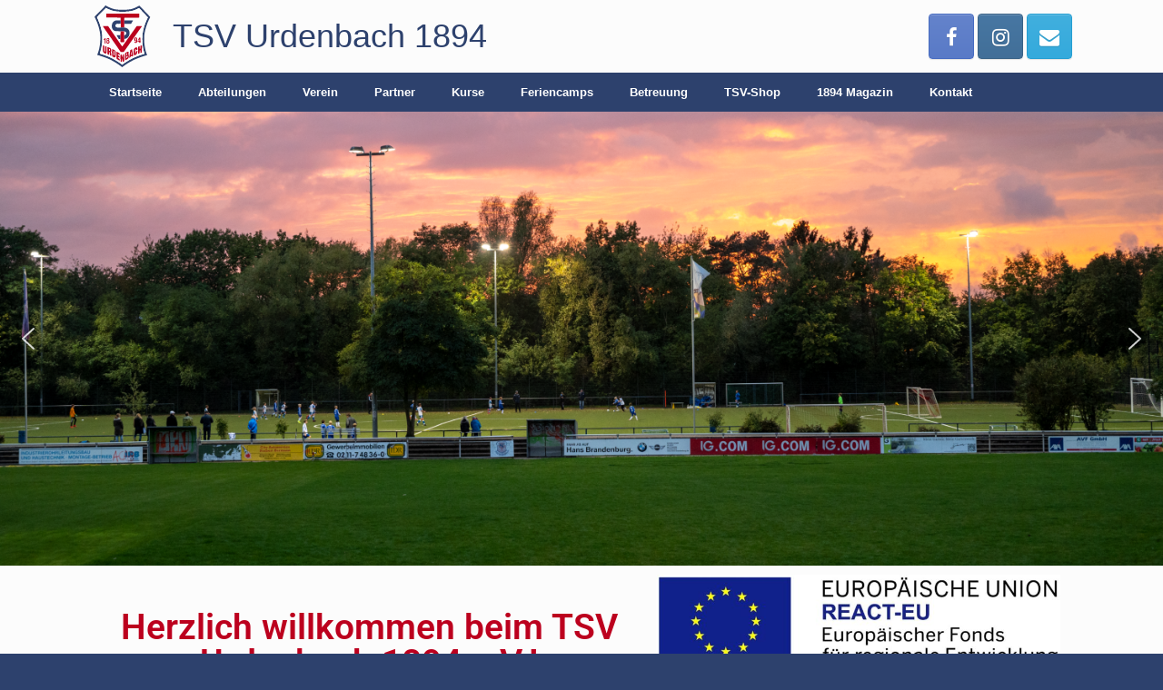

--- FILE ---
content_type: text/html; charset=UTF-8
request_url: https://tsvurdenbach.de/
body_size: 18429
content:
<!DOCTYPE html>
<html lang="de">
<head>
	<meta charset="UTF-8" />
	<meta http-equiv="X-UA-Compatible" content="IE=10" />
	<link rel="profile" href="http://gmpg.org/xfn/11" />
	<link rel="pingback" href="https://tsvurdenbach.de/xmlrpc.php" />
	<title>TSV Urdenbach 1894 &#8211; Sportverein im Herzen Urdenbachs</title>
<meta name='robots' content='max-image-preview:large' />
<link rel='dns-prefetch' href='//maxcdn.bootstrapcdn.com' />
<link rel="alternate" type="application/rss+xml" title="TSV Urdenbach 1894 &raquo; Feed" href="https://tsvurdenbach.de/feed/" />
<link rel="alternate" type="application/rss+xml" title="TSV Urdenbach 1894 &raquo; Kommentar-Feed" href="https://tsvurdenbach.de/comments/feed/" />
<link rel="alternate" type="text/calendar" title="TSV Urdenbach 1894 &raquo; iCal Feed" href="https://tsvurdenbach.de/events/?ical=1" />
<link rel="alternate" title="oEmbed (JSON)" type="application/json+oembed" href="https://tsvurdenbach.de/wp-json/oembed/1.0/embed?url=https%3A%2F%2Ftsvurdenbach.de%2F" />
<link rel="alternate" title="oEmbed (XML)" type="text/xml+oembed" href="https://tsvurdenbach.de/wp-json/oembed/1.0/embed?url=https%3A%2F%2Ftsvurdenbach.de%2F&#038;format=xml" />
<style id='wp-img-auto-sizes-contain-inline-css' type='text/css'>
img:is([sizes=auto i],[sizes^="auto," i]){contain-intrinsic-size:3000px 1500px}
/*# sourceURL=wp-img-auto-sizes-contain-inline-css */
</style>
<link rel='stylesheet' id='formidable-css' href='https://tsvurdenbach.de/wp-content/plugins/formidable/css/formidableforms.css?ver=1132003' type='text/css' media='all' />
<link rel='stylesheet' id='sbi_styles-css' href='https://tsvurdenbach.de/wp-content/plugins/instagram-feed/css/sbi-styles.min.css?ver=6.10.0' type='text/css' media='all' />
<link rel='stylesheet' id='dashicons-css' href='https://tsvurdenbach.de/wp-includes/css/dashicons.min.css?ver=6.9' type='text/css' media='all' />
<link rel='stylesheet' id='menu-icons-extra-css' href='https://tsvurdenbach.de/wp-content/plugins/menu-icons/css/extra.min.css?ver=0.13.19' type='text/css' media='all' />
<style id='wp-emoji-styles-inline-css' type='text/css'>

	img.wp-smiley, img.emoji {
		display: inline !important;
		border: none !important;
		box-shadow: none !important;
		height: 1em !important;
		width: 1em !important;
		margin: 0 0.07em !important;
		vertical-align: -0.1em !important;
		background: none !important;
		padding: 0 !important;
	}
/*# sourceURL=wp-emoji-styles-inline-css */
</style>
<style id='classic-theme-styles-inline-css' type='text/css'>
/*! This file is auto-generated */
.wp-block-button__link{color:#fff;background-color:#32373c;border-radius:9999px;box-shadow:none;text-decoration:none;padding:calc(.667em + 2px) calc(1.333em + 2px);font-size:1.125em}.wp-block-file__button{background:#32373c;color:#fff;text-decoration:none}
/*# sourceURL=/wp-includes/css/classic-themes.min.css */
</style>
<style id='global-styles-inline-css' type='text/css'>
:root{--wp--preset--aspect-ratio--square: 1;--wp--preset--aspect-ratio--4-3: 4/3;--wp--preset--aspect-ratio--3-4: 3/4;--wp--preset--aspect-ratio--3-2: 3/2;--wp--preset--aspect-ratio--2-3: 2/3;--wp--preset--aspect-ratio--16-9: 16/9;--wp--preset--aspect-ratio--9-16: 9/16;--wp--preset--color--black: #000000;--wp--preset--color--cyan-bluish-gray: #abb8c3;--wp--preset--color--white: #ffffff;--wp--preset--color--pale-pink: #f78da7;--wp--preset--color--vivid-red: #cf2e2e;--wp--preset--color--luminous-vivid-orange: #ff6900;--wp--preset--color--luminous-vivid-amber: #fcb900;--wp--preset--color--light-green-cyan: #7bdcb5;--wp--preset--color--vivid-green-cyan: #00d084;--wp--preset--color--pale-cyan-blue: #8ed1fc;--wp--preset--color--vivid-cyan-blue: #0693e3;--wp--preset--color--vivid-purple: #9b51e0;--wp--preset--gradient--vivid-cyan-blue-to-vivid-purple: linear-gradient(135deg,rgb(6,147,227) 0%,rgb(155,81,224) 100%);--wp--preset--gradient--light-green-cyan-to-vivid-green-cyan: linear-gradient(135deg,rgb(122,220,180) 0%,rgb(0,208,130) 100%);--wp--preset--gradient--luminous-vivid-amber-to-luminous-vivid-orange: linear-gradient(135deg,rgb(252,185,0) 0%,rgb(255,105,0) 100%);--wp--preset--gradient--luminous-vivid-orange-to-vivid-red: linear-gradient(135deg,rgb(255,105,0) 0%,rgb(207,46,46) 100%);--wp--preset--gradient--very-light-gray-to-cyan-bluish-gray: linear-gradient(135deg,rgb(238,238,238) 0%,rgb(169,184,195) 100%);--wp--preset--gradient--cool-to-warm-spectrum: linear-gradient(135deg,rgb(74,234,220) 0%,rgb(151,120,209) 20%,rgb(207,42,186) 40%,rgb(238,44,130) 60%,rgb(251,105,98) 80%,rgb(254,248,76) 100%);--wp--preset--gradient--blush-light-purple: linear-gradient(135deg,rgb(255,206,236) 0%,rgb(152,150,240) 100%);--wp--preset--gradient--blush-bordeaux: linear-gradient(135deg,rgb(254,205,165) 0%,rgb(254,45,45) 50%,rgb(107,0,62) 100%);--wp--preset--gradient--luminous-dusk: linear-gradient(135deg,rgb(255,203,112) 0%,rgb(199,81,192) 50%,rgb(65,88,208) 100%);--wp--preset--gradient--pale-ocean: linear-gradient(135deg,rgb(255,245,203) 0%,rgb(182,227,212) 50%,rgb(51,167,181) 100%);--wp--preset--gradient--electric-grass: linear-gradient(135deg,rgb(202,248,128) 0%,rgb(113,206,126) 100%);--wp--preset--gradient--midnight: linear-gradient(135deg,rgb(2,3,129) 0%,rgb(40,116,252) 100%);--wp--preset--font-size--small: 13px;--wp--preset--font-size--medium: 20px;--wp--preset--font-size--large: 36px;--wp--preset--font-size--x-large: 42px;--wp--preset--spacing--20: 0.44rem;--wp--preset--spacing--30: 0.67rem;--wp--preset--spacing--40: 1rem;--wp--preset--spacing--50: 1.5rem;--wp--preset--spacing--60: 2.25rem;--wp--preset--spacing--70: 3.38rem;--wp--preset--spacing--80: 5.06rem;--wp--preset--shadow--natural: 6px 6px 9px rgba(0, 0, 0, 0.2);--wp--preset--shadow--deep: 12px 12px 50px rgba(0, 0, 0, 0.4);--wp--preset--shadow--sharp: 6px 6px 0px rgba(0, 0, 0, 0.2);--wp--preset--shadow--outlined: 6px 6px 0px -3px rgb(255, 255, 255), 6px 6px rgb(0, 0, 0);--wp--preset--shadow--crisp: 6px 6px 0px rgb(0, 0, 0);}:where(.is-layout-flex){gap: 0.5em;}:where(.is-layout-grid){gap: 0.5em;}body .is-layout-flex{display: flex;}.is-layout-flex{flex-wrap: wrap;align-items: center;}.is-layout-flex > :is(*, div){margin: 0;}body .is-layout-grid{display: grid;}.is-layout-grid > :is(*, div){margin: 0;}:where(.wp-block-columns.is-layout-flex){gap: 2em;}:where(.wp-block-columns.is-layout-grid){gap: 2em;}:where(.wp-block-post-template.is-layout-flex){gap: 1.25em;}:where(.wp-block-post-template.is-layout-grid){gap: 1.25em;}.has-black-color{color: var(--wp--preset--color--black) !important;}.has-cyan-bluish-gray-color{color: var(--wp--preset--color--cyan-bluish-gray) !important;}.has-white-color{color: var(--wp--preset--color--white) !important;}.has-pale-pink-color{color: var(--wp--preset--color--pale-pink) !important;}.has-vivid-red-color{color: var(--wp--preset--color--vivid-red) !important;}.has-luminous-vivid-orange-color{color: var(--wp--preset--color--luminous-vivid-orange) !important;}.has-luminous-vivid-amber-color{color: var(--wp--preset--color--luminous-vivid-amber) !important;}.has-light-green-cyan-color{color: var(--wp--preset--color--light-green-cyan) !important;}.has-vivid-green-cyan-color{color: var(--wp--preset--color--vivid-green-cyan) !important;}.has-pale-cyan-blue-color{color: var(--wp--preset--color--pale-cyan-blue) !important;}.has-vivid-cyan-blue-color{color: var(--wp--preset--color--vivid-cyan-blue) !important;}.has-vivid-purple-color{color: var(--wp--preset--color--vivid-purple) !important;}.has-black-background-color{background-color: var(--wp--preset--color--black) !important;}.has-cyan-bluish-gray-background-color{background-color: var(--wp--preset--color--cyan-bluish-gray) !important;}.has-white-background-color{background-color: var(--wp--preset--color--white) !important;}.has-pale-pink-background-color{background-color: var(--wp--preset--color--pale-pink) !important;}.has-vivid-red-background-color{background-color: var(--wp--preset--color--vivid-red) !important;}.has-luminous-vivid-orange-background-color{background-color: var(--wp--preset--color--luminous-vivid-orange) !important;}.has-luminous-vivid-amber-background-color{background-color: var(--wp--preset--color--luminous-vivid-amber) !important;}.has-light-green-cyan-background-color{background-color: var(--wp--preset--color--light-green-cyan) !important;}.has-vivid-green-cyan-background-color{background-color: var(--wp--preset--color--vivid-green-cyan) !important;}.has-pale-cyan-blue-background-color{background-color: var(--wp--preset--color--pale-cyan-blue) !important;}.has-vivid-cyan-blue-background-color{background-color: var(--wp--preset--color--vivid-cyan-blue) !important;}.has-vivid-purple-background-color{background-color: var(--wp--preset--color--vivid-purple) !important;}.has-black-border-color{border-color: var(--wp--preset--color--black) !important;}.has-cyan-bluish-gray-border-color{border-color: var(--wp--preset--color--cyan-bluish-gray) !important;}.has-white-border-color{border-color: var(--wp--preset--color--white) !important;}.has-pale-pink-border-color{border-color: var(--wp--preset--color--pale-pink) !important;}.has-vivid-red-border-color{border-color: var(--wp--preset--color--vivid-red) !important;}.has-luminous-vivid-orange-border-color{border-color: var(--wp--preset--color--luminous-vivid-orange) !important;}.has-luminous-vivid-amber-border-color{border-color: var(--wp--preset--color--luminous-vivid-amber) !important;}.has-light-green-cyan-border-color{border-color: var(--wp--preset--color--light-green-cyan) !important;}.has-vivid-green-cyan-border-color{border-color: var(--wp--preset--color--vivid-green-cyan) !important;}.has-pale-cyan-blue-border-color{border-color: var(--wp--preset--color--pale-cyan-blue) !important;}.has-vivid-cyan-blue-border-color{border-color: var(--wp--preset--color--vivid-cyan-blue) !important;}.has-vivid-purple-border-color{border-color: var(--wp--preset--color--vivid-purple) !important;}.has-vivid-cyan-blue-to-vivid-purple-gradient-background{background: var(--wp--preset--gradient--vivid-cyan-blue-to-vivid-purple) !important;}.has-light-green-cyan-to-vivid-green-cyan-gradient-background{background: var(--wp--preset--gradient--light-green-cyan-to-vivid-green-cyan) !important;}.has-luminous-vivid-amber-to-luminous-vivid-orange-gradient-background{background: var(--wp--preset--gradient--luminous-vivid-amber-to-luminous-vivid-orange) !important;}.has-luminous-vivid-orange-to-vivid-red-gradient-background{background: var(--wp--preset--gradient--luminous-vivid-orange-to-vivid-red) !important;}.has-very-light-gray-to-cyan-bluish-gray-gradient-background{background: var(--wp--preset--gradient--very-light-gray-to-cyan-bluish-gray) !important;}.has-cool-to-warm-spectrum-gradient-background{background: var(--wp--preset--gradient--cool-to-warm-spectrum) !important;}.has-blush-light-purple-gradient-background{background: var(--wp--preset--gradient--blush-light-purple) !important;}.has-blush-bordeaux-gradient-background{background: var(--wp--preset--gradient--blush-bordeaux) !important;}.has-luminous-dusk-gradient-background{background: var(--wp--preset--gradient--luminous-dusk) !important;}.has-pale-ocean-gradient-background{background: var(--wp--preset--gradient--pale-ocean) !important;}.has-electric-grass-gradient-background{background: var(--wp--preset--gradient--electric-grass) !important;}.has-midnight-gradient-background{background: var(--wp--preset--gradient--midnight) !important;}.has-small-font-size{font-size: var(--wp--preset--font-size--small) !important;}.has-medium-font-size{font-size: var(--wp--preset--font-size--medium) !important;}.has-large-font-size{font-size: var(--wp--preset--font-size--large) !important;}.has-x-large-font-size{font-size: var(--wp--preset--font-size--x-large) !important;}
:where(.wp-block-post-template.is-layout-flex){gap: 1.25em;}:where(.wp-block-post-template.is-layout-grid){gap: 1.25em;}
:where(.wp-block-term-template.is-layout-flex){gap: 1.25em;}:where(.wp-block-term-template.is-layout-grid){gap: 1.25em;}
:where(.wp-block-columns.is-layout-flex){gap: 2em;}:where(.wp-block-columns.is-layout-grid){gap: 2em;}
:root :where(.wp-block-pullquote){font-size: 1.5em;line-height: 1.6;}
/*# sourceURL=global-styles-inline-css */
</style>
<link rel='stylesheet' id='ait-css' href='https://tsvurdenbach.de/wp-content/plugins/add-infos-to-the-events-calendar/assets/css/ait_style_fuss.css?ver=1.5.2' type='text/css' media='all' />
<style id='ait-inline-css' type='text/css'>

        a.fuss_button-beitrag {
            color: #ffffff!important;
            background-color: #2d416d!important;
                text-decoration: none!important;
                border-radius: 5px;
        }
        a.fuss_button-beitrag:hover{
          color: #2d416d!important;
          background-color: #ffffff!important;
            text-decoration: none!important;
        }
/*# sourceURL=ait-inline-css */
</style>
<link rel='stylesheet' id='wpa-css-css' href='https://tsvurdenbach.de/wp-content/plugins/honeypot/includes/css/wpa.css?ver=2.3.04' type='text/css' media='all' />
<link rel='stylesheet' id='tribe-events-v2-single-skeleton-css' href='https://tsvurdenbach.de/wp-content/plugins/the-events-calendar/build/css/tribe-events-single-skeleton.css?ver=6.15.15' type='text/css' media='all' />
<link rel='stylesheet' id='tribe-events-v2-single-skeleton-full-css' href='https://tsvurdenbach.de/wp-content/plugins/the-events-calendar/build/css/tribe-events-single-full.css?ver=6.15.15' type='text/css' media='all' />
<link rel='stylesheet' id='tec-events-elementor-widgets-base-styles-css' href='https://tsvurdenbach.de/wp-content/plugins/the-events-calendar/build/css/integrations/plugins/elementor/widgets/widget-base.css?ver=6.15.15' type='text/css' media='all' />
<link rel='stylesheet' id='cff-css' href='https://tsvurdenbach.de/wp-content/plugins/custom-facebook-feed/assets/css/cff-style.min.css?ver=4.3.4' type='text/css' media='all' />
<link rel='stylesheet' id='sb-font-awesome-css' href='https://maxcdn.bootstrapcdn.com/font-awesome/4.7.0/css/font-awesome.min.css?ver=6.9' type='text/css' media='all' />
<link rel='stylesheet' id='vantage-style-css' href='https://tsvurdenbach.de/wp-content/themes/vantage/style.css?ver=1.20.24' type='text/css' media='all' />
<link rel='stylesheet' id='font-awesome-css' href='https://tsvurdenbach.de/wp-content/plugins/elementor/assets/lib/font-awesome/css/font-awesome.min.css?ver=4.7.0' type='text/css' media='all' />
<link rel='stylesheet' id='social-media-widget-css' href='https://tsvurdenbach.de/wp-content/themes/vantage/css/social-media-widget.css?ver=1.20.24' type='text/css' media='all' />
<link rel='stylesheet' id='siteorigin-mobilenav-css' href='https://tsvurdenbach.de/wp-content/themes/vantage/inc/mobilenav/css/mobilenav.css?ver=1.20.24' type='text/css' media='all' />
<link rel='stylesheet' id='slb_core-css' href='https://tsvurdenbach.de/wp-content/plugins/simple-lightbox/client/css/app.css?ver=2.9.4' type='text/css' media='all' />
<link rel='stylesheet' id='elementor-icons-css' href='https://tsvurdenbach.de/wp-content/plugins/elementor/assets/lib/eicons/css/elementor-icons.min.css?ver=5.46.0' type='text/css' media='all' />
<link rel='stylesheet' id='elementor-frontend-css' href='https://tsvurdenbach.de/wp-content/plugins/elementor/assets/css/frontend.min.css?ver=3.34.3' type='text/css' media='all' />
<link rel='stylesheet' id='elementor-post-259-css' href='https://tsvurdenbach.de/wp-content/uploads/elementor/css/post-259.css?ver=1769666918' type='text/css' media='all' />
<link rel='stylesheet' id='cffstyles-css' href='https://tsvurdenbach.de/wp-content/plugins/custom-facebook-feed/assets/css/cff-style.min.css?ver=4.3.4' type='text/css' media='all' />
<link rel='stylesheet' id='sbistyles-css' href='https://tsvurdenbach.de/wp-content/plugins/instagram-feed/css/sbi-styles.min.css?ver=6.10.0' type='text/css' media='all' />
<link rel='stylesheet' id='widget-heading-css' href='https://tsvurdenbach.de/wp-content/plugins/elementor/assets/css/widget-heading.min.css?ver=3.34.3' type='text/css' media='all' />
<link rel='stylesheet' id='widget-image-css' href='https://tsvurdenbach.de/wp-content/plugins/elementor/assets/css/widget-image.min.css?ver=3.34.3' type='text/css' media='all' />
<link rel='stylesheet' id='widget-divider-css' href='https://tsvurdenbach.de/wp-content/plugins/elementor/assets/css/widget-divider.min.css?ver=3.34.3' type='text/css' media='all' />
<link rel='stylesheet' id='swiper-css' href='https://tsvurdenbach.de/wp-content/plugins/elementor/assets/lib/swiper/v8/css/swiper.min.css?ver=8.4.5' type='text/css' media='all' />
<link rel='stylesheet' id='e-swiper-css' href='https://tsvurdenbach.de/wp-content/plugins/elementor/assets/css/conditionals/e-swiper.min.css?ver=3.34.3' type='text/css' media='all' />
<link rel='stylesheet' id='widget-image-carousel-css' href='https://tsvurdenbach.de/wp-content/plugins/elementor/assets/css/widget-image-carousel.min.css?ver=3.34.3' type='text/css' media='all' />
<link rel='stylesheet' id='elementor-post-404-css' href='https://tsvurdenbach.de/wp-content/uploads/elementor/css/post-404.css?ver=1769666918' type='text/css' media='all' />
<link rel='stylesheet' id='elementor-gf-local-roboto-css' href='https://tsvurdenbach.de/wp-content/uploads/elementor/google-fonts/css/roboto.css?ver=1742234860' type='text/css' media='all' />
<link rel='stylesheet' id='elementor-gf-local-robotoslab-css' href='https://tsvurdenbach.de/wp-content/uploads/elementor/google-fonts/css/robotoslab.css?ver=1742234869' type='text/css' media='all' />
<link rel="stylesheet" type="text/css" href="https://tsvurdenbach.de/wp-content/plugins/smart-slider-3/Public/SmartSlider3/Application/Frontend/Assets/dist/smartslider.min.css?ver=5ea20ab3" media="all">
<style data-related="n2-ss-2">div#n2-ss-2 .n2-ss-slider-1{display:grid;position:relative;}div#n2-ss-2 .n2-ss-slider-2{display:grid;position:relative;overflow:hidden;padding:0px 0px 0px 0px;border:0px solid RGBA(62,62,62,1);border-radius:0px;background-clip:padding-box;background-repeat:repeat;background-position:50% 50%;background-size:cover;background-attachment:scroll;z-index:1;}div#n2-ss-2:not(.n2-ss-loaded) .n2-ss-slider-2{background-image:none !important;}div#n2-ss-2 .n2-ss-slider-3{display:grid;grid-template-areas:'cover';position:relative;overflow:hidden;z-index:10;}div#n2-ss-2 .n2-ss-slider-3 > *{grid-area:cover;}div#n2-ss-2 .n2-ss-slide-backgrounds,div#n2-ss-2 .n2-ss-slider-3 > .n2-ss-divider{position:relative;}div#n2-ss-2 .n2-ss-slide-backgrounds{z-index:10;}div#n2-ss-2 .n2-ss-slide-backgrounds > *{overflow:hidden;}div#n2-ss-2 .n2-ss-slide-background{transform:translateX(-100000px);}div#n2-ss-2 .n2-ss-slider-4{place-self:center;position:relative;width:100%;height:100%;z-index:20;display:grid;grid-template-areas:'slide';}div#n2-ss-2 .n2-ss-slider-4 > *{grid-area:slide;}div#n2-ss-2.n2-ss-full-page--constrain-ratio .n2-ss-slider-4{height:auto;}div#n2-ss-2 .n2-ss-slide{display:grid;place-items:center;grid-auto-columns:100%;position:relative;z-index:20;-webkit-backface-visibility:hidden;transform:translateX(-100000px);}div#n2-ss-2 .n2-ss-slide{perspective:1500px;}div#n2-ss-2 .n2-ss-slide-active{z-index:21;}.n2-ss-background-animation{position:absolute;top:0;left:0;width:100%;height:100%;z-index:3;}div#n2-ss-2 .nextend-arrow{cursor:pointer;overflow:hidden;line-height:0 !important;z-index:18;-webkit-user-select:none;}div#n2-ss-2 .nextend-arrow img{position:relative;display:block;}div#n2-ss-2 .nextend-arrow img.n2-arrow-hover-img{display:none;}div#n2-ss-2 .nextend-arrow:FOCUS img.n2-arrow-hover-img,div#n2-ss-2 .nextend-arrow:HOVER img.n2-arrow-hover-img{display:inline;}div#n2-ss-2 .nextend-arrow:FOCUS img.n2-arrow-normal-img,div#n2-ss-2 .nextend-arrow:HOVER img.n2-arrow-normal-img{display:none;}div#n2-ss-2 .nextend-arrow-animated{overflow:hidden;}div#n2-ss-2 .nextend-arrow-animated > div{position:relative;}div#n2-ss-2 .nextend-arrow-animated .n2-active{position:absolute;}div#n2-ss-2 .nextend-arrow-animated-fade{transition:background 0.3s, opacity 0.4s;}div#n2-ss-2 .nextend-arrow-animated-horizontal > div{transition:all 0.4s;transform:none;}div#n2-ss-2 .nextend-arrow-animated-horizontal .n2-active{top:0;}div#n2-ss-2 .nextend-arrow-previous.nextend-arrow-animated-horizontal .n2-active{left:100%;}div#n2-ss-2 .nextend-arrow-next.nextend-arrow-animated-horizontal .n2-active{right:100%;}div#n2-ss-2 .nextend-arrow-previous.nextend-arrow-animated-horizontal:HOVER > div,div#n2-ss-2 .nextend-arrow-previous.nextend-arrow-animated-horizontal:FOCUS > div{transform:translateX(-100%);}div#n2-ss-2 .nextend-arrow-next.nextend-arrow-animated-horizontal:HOVER > div,div#n2-ss-2 .nextend-arrow-next.nextend-arrow-animated-horizontal:FOCUS > div{transform:translateX(100%);}div#n2-ss-2 .nextend-arrow-animated-vertical > div{transition:all 0.4s;transform:none;}div#n2-ss-2 .nextend-arrow-animated-vertical .n2-active{left:0;}div#n2-ss-2 .nextend-arrow-previous.nextend-arrow-animated-vertical .n2-active{top:100%;}div#n2-ss-2 .nextend-arrow-next.nextend-arrow-animated-vertical .n2-active{bottom:100%;}div#n2-ss-2 .nextend-arrow-previous.nextend-arrow-animated-vertical:HOVER > div,div#n2-ss-2 .nextend-arrow-previous.nextend-arrow-animated-vertical:FOCUS > div{transform:translateY(-100%);}div#n2-ss-2 .nextend-arrow-next.nextend-arrow-animated-vertical:HOVER > div,div#n2-ss-2 .nextend-arrow-next.nextend-arrow-animated-vertical:FOCUS > div{transform:translateY(100%);}div#n2-ss-2 .n2-ss-slide-limiter{max-width:1200px;}div#n2-ss-2 .n-uc-G3Ml4NqadIH6{padding:10px 10px 10px 10px}div#n2-ss-2 .n-uc-K86BXcGnYKuq{padding:10px 10px 10px 10px}div#n2-ss-2 .n-uc-pkOLPLkLpvqe{padding:10px 10px 10px 10px}div#n2-ss-2 .n-uc-BJxKHqsBZ5jO{padding:10px 10px 10px 10px}div#n2-ss-2 .nextend-arrow img{width: 32px}@media (min-width: 1200px){div#n2-ss-2 [data-hide-desktopportrait="1"]{display: none !important;}}@media (orientation: landscape) and (max-width: 1199px) and (min-width: 901px),(orientation: portrait) and (max-width: 1199px) and (min-width: 701px){div#n2-ss-2 [data-hide-tabletportrait="1"]{display: none !important;}}@media (orientation: landscape) and (max-width: 900px),(orientation: portrait) and (max-width: 700px){div#n2-ss-2 [data-hide-mobileportrait="1"]{display: none !important;}div#n2-ss-2 .nextend-arrow img{width: 16px}}</style>
<script>(function(){this._N2=this._N2||{_r:[],_d:[],r:function(){this._r.push(arguments)},d:function(){this._d.push(arguments)}}}).call(window);</script><script src="https://tsvurdenbach.de/wp-content/plugins/smart-slider-3/Public/SmartSlider3/Application/Frontend/Assets/dist/n2.min.js?ver=5ea20ab3" defer async></script>
<script src="https://tsvurdenbach.de/wp-content/plugins/smart-slider-3/Public/SmartSlider3/Application/Frontend/Assets/dist/smartslider-frontend.min.js?ver=5ea20ab3" defer async></script>
<script src="https://tsvurdenbach.de/wp-content/plugins/smart-slider-3/Public/SmartSlider3/Slider/SliderType/Simple/Assets/dist/ss-simple.min.js?ver=5ea20ab3" defer async></script>
<script src="https://tsvurdenbach.de/wp-content/plugins/smart-slider-3/Public/SmartSlider3/Widget/Arrow/ArrowImage/Assets/dist/w-arrow-image.min.js?ver=5ea20ab3" defer async></script>
<script>_N2.r('documentReady',function(){_N2.r(["documentReady","smartslider-frontend","SmartSliderWidgetArrowImage","ss-simple"],function(){new _N2.SmartSliderSimple('n2-ss-2',{"admin":false,"background.video.mobile":1,"loadingTime":2000,"alias":{"id":0,"smoothScroll":0,"slideSwitch":0,"scroll":1},"align":"normal","isDelayed":0,"responsive":{"mediaQueries":{"all":false,"desktopportrait":["(min-width: 1200px)"],"tabletportrait":["(orientation: landscape) and (max-width: 1199px) and (min-width: 901px)","(orientation: portrait) and (max-width: 1199px) and (min-width: 701px)"],"mobileportrait":["(orientation: landscape) and (max-width: 900px)","(orientation: portrait) and (max-width: 700px)"]},"base":{"slideOuterWidth":1200,"slideOuterHeight":500,"sliderWidth":1200,"sliderHeight":500,"slideWidth":1200,"slideHeight":500},"hideOn":{"desktopLandscape":false,"desktopPortrait":false,"tabletLandscape":false,"tabletPortrait":false,"mobileLandscape":false,"mobilePortrait":false},"onResizeEnabled":true,"type":"fullwidth","sliderHeightBasedOn":"real","focusUser":1,"focusEdge":"auto","breakpoints":[{"device":"tabletPortrait","type":"max-screen-width","portraitWidth":1199,"landscapeWidth":1199},{"device":"mobilePortrait","type":"max-screen-width","portraitWidth":700,"landscapeWidth":900}],"enabledDevices":{"desktopLandscape":0,"desktopPortrait":1,"tabletLandscape":0,"tabletPortrait":1,"mobileLandscape":0,"mobilePortrait":1},"sizes":{"desktopPortrait":{"width":1200,"height":500,"max":3000,"min":1200},"tabletPortrait":{"width":701,"height":292,"customHeight":false,"max":1199,"min":701},"mobilePortrait":{"width":320,"height":133,"customHeight":false,"max":900,"min":320}},"overflowHiddenPage":0,"focus":{"offsetTop":"#wpadminbar","offsetBottom":""}},"controls":{"mousewheel":0,"touch":"horizontal","keyboard":1,"blockCarouselInteraction":1},"playWhenVisible":1,"playWhenVisibleAt":0.5,"lazyLoad":0,"lazyLoadNeighbor":0,"blockrightclick":0,"maintainSession":0,"autoplay":{"enabled":0,"start":1,"duration":8000,"autoplayLoop":1,"allowReStart":0,"pause":{"click":1,"mouse":"enter","mediaStarted":1},"resume":{"click":0,"mouse":0,"mediaEnded":1,"slidechanged":0},"interval":1,"intervalModifier":"loop","intervalSlide":"current"},"perspective":1500,"layerMode":{"playOnce":0,"playFirstLayer":1,"mode":"skippable","inAnimation":"mainInEnd"},"bgAnimations":0,"mainanimation":{"type":"horizontal","duration":800,"delay":0,"ease":"easeOutQuad","shiftedBackgroundAnimation":0},"carousel":1,"initCallbacks":function(){new _N2.SmartSliderWidgetArrowImage(this)}})})});</script><script type="text/javascript" src="https://tsvurdenbach.de/wp-includes/js/tinymce/tinymce.min.js?ver=49110-20250317" id="wp-tinymce-root-js"></script>
<script type="text/javascript" src="https://tsvurdenbach.de/wp-includes/js/tinymce/plugins/compat3x/plugin.min.js?ver=49110-20250317" id="wp-tinymce-js"></script>
<script type="text/javascript" src="https://tsvurdenbach.de/wp-includes/js/jquery/jquery.min.js?ver=3.7.1" id="jquery-core-js"></script>
<script type="text/javascript" src="https://tsvurdenbach.de/wp-includes/js/jquery/jquery-migrate.min.js?ver=3.4.1" id="jquery-migrate-js"></script>
<script type="text/javascript" src="https://tsvurdenbach.de/wp-content/themes/vantage/js/jquery.flexslider.min.js?ver=2.1" id="jquery-flexslider-js"></script>
<script type="text/javascript" src="https://tsvurdenbach.de/wp-content/themes/vantage/js/jquery.touchSwipe.min.js?ver=1.6.6" id="jquery-touchswipe-js"></script>
<script type="text/javascript" id="vantage-main-js-extra">
/* <![CDATA[ */
var vantage = {"fitvids":"1"};
//# sourceURL=vantage-main-js-extra
/* ]]> */
</script>
<script type="text/javascript" src="https://tsvurdenbach.de/wp-content/themes/vantage/js/jquery.theme-main.min.js?ver=1.20.24" id="vantage-main-js"></script>
<script type="text/javascript" src="https://tsvurdenbach.de/wp-content/themes/vantage/js/jquery.fitvids.min.js?ver=1.0" id="jquery-fitvids-js"></script>
<script type="text/javascript" id="siteorigin-mobilenav-js-extra">
/* <![CDATA[ */
var mobileNav = {"search":"","text":{"navigate":"Men\u00fc","back":"Zur\u00fcck","close":"Schlie\u00dfen"},"nextIconUrl":"https://tsvurdenbach.de/wp-content/themes/vantage/inc/mobilenav/images/next.png","mobileMenuClose":"\u003Ci class=\"fa fa-times\"\u003E\u003C/i\u003E"};
//# sourceURL=siteorigin-mobilenav-js-extra
/* ]]> */
</script>
<script type="text/javascript" src="https://tsvurdenbach.de/wp-content/themes/vantage/inc/mobilenav/js/mobilenav.min.js?ver=1.20.24" id="siteorigin-mobilenav-js"></script>
<link rel="https://api.w.org/" href="https://tsvurdenbach.de/wp-json/" /><link rel="alternate" title="JSON" type="application/json" href="https://tsvurdenbach.de/wp-json/wp/v2/pages/404" /><link rel="EditURI" type="application/rsd+xml" title="RSD" href="https://tsvurdenbach.de/xmlrpc.php?rsd" />
<meta name="generator" content="WordPress 6.9" />
<link rel="canonical" href="https://tsvurdenbach.de/" />
<link rel='shortlink' href='https://tsvurdenbach.de/' />
<meta name="tec-api-version" content="v1"><meta name="tec-api-origin" content="https://tsvurdenbach.de"><link rel="alternate" href="https://tsvurdenbach.de/wp-json/tribe/events/v1/" /><meta name="viewport" content="width=device-width, initial-scale=1" />			<style type="text/css">
				.so-mobilenav-mobile + * { display: none; }
				@media screen and (max-width: 480px) { .so-mobilenav-mobile + * { display: block; } .so-mobilenav-standard + * { display: none; } .site-navigation #search-icon { display: none; } .has-menu-search .main-navigation ul { margin-right: 0 !important; }
				
								}
			</style>
		<meta name="generator" content="Elementor 3.34.3; features: additional_custom_breakpoints; settings: css_print_method-external, google_font-enabled, font_display-auto">
<style type="text/css">.recentcomments a{display:inline !important;padding:0 !important;margin:0 !important;}</style>			<style>
				.e-con.e-parent:nth-of-type(n+4):not(.e-lazyloaded):not(.e-no-lazyload),
				.e-con.e-parent:nth-of-type(n+4):not(.e-lazyloaded):not(.e-no-lazyload) * {
					background-image: none !important;
				}
				@media screen and (max-height: 1024px) {
					.e-con.e-parent:nth-of-type(n+3):not(.e-lazyloaded):not(.e-no-lazyload),
					.e-con.e-parent:nth-of-type(n+3):not(.e-lazyloaded):not(.e-no-lazyload) * {
						background-image: none !important;
					}
				}
				@media screen and (max-height: 640px) {
					.e-con.e-parent:nth-of-type(n+2):not(.e-lazyloaded):not(.e-no-lazyload),
					.e-con.e-parent:nth-of-type(n+2):not(.e-lazyloaded):not(.e-no-lazyload) * {
						background-image: none !important;
					}
				}
			</style>
			<head>

	<script type="text/javascript" src="//www.basketball-bund.net/rest/widget/widgetjs"></script>

</head>		<style type="text/css" media="screen">
			#footer-widgets .widget { width: 100%; }
			#masthead-widgets .widget { width: 100%; }
		</style>
		<style type="text/css" id="vantage-footer-widgets">#footer-widgets aside { width : 100%; }</style> <style type="text/css" id="customizer-css">#masthead.site-header .hgroup .site-title, #masthead.site-header.masthead-logo-in-menu .logo > .site-title { color: #2d416d } #masthead .hgroup { padding-top: 5px; padding-bottom: 5px } .entry-content a, .entry-content a:visited, article.post .author-box .box-content .author-posts a:hover, #secondary a, #secondary a:visited, #masthead .hgroup a, #masthead .hgroup a:visited, .comment-form .logged-in-as a, .comment-form .logged-in-as a:visited { color: #2d416d } .main-navigation, .site-header .shopping-cart-dropdown { background-color: #2d416d } .main-navigation a, .site-header .shopping-cart-link [class^="fa fa-"], .site-header .shopping-cart-dropdown .widget .product_list_widget li.mini_cart_item, .site-header .shopping-cart-dropdown .widget .total { color: #ffffff } .main-navigation ul ul { background-color: #2d416d } .main-navigation ul li:hover > a, .main-navigation ul li.focus > a, #search-icon #search-icon-icon:hover, #search-icon #search-icon-icon:focus, .site-header .shopping-cart-link .shopping-cart-count { background-color: #bc001e } .main-navigation ul ul li:hover > a, .main-navigation ul ul li.focus > a { background-color: #bc001e } .main-navigation [class^="fa fa-"], .main-navigation .mobile-nav-icon { color: #ffffff } .main-navigation ul li.current-menu-item > a, .main-navigation ul li.current_page_item > a  { background-color: #2d416d } #search-icon #search-icon-icon { background-color: #2d416d } #search-icon .searchform { background-color: #2d416d } #search-icon .searchform input[name=s] { color: #ffffff } .main-navigation ul li a { padding-top: 15px; padding-bottom: 15px } .main-navigation ul li a, #masthead.masthead-logo-in-menu .logo { padding-left: 20px; padding-right: 20px } #header-sidebar .widget_nav_menu ul.menu > li > ul.sub-menu { border-top-color: #2d416d } .mobile-nav-frame { background-color: #2d416d } .mobile-nav-frame .title { background-color: #2d416d } .mobile-nav-frame form.search input[type=search] { background-color: #ffffff } .mobile-nav-frame ul li a.link, .mobile-nav-frame .next { color: #ffffff } .mobile-nav-frame ul { background-color: #2d416d; border-color: #2d416d } a.button, button, html input[type="button"], input[type="reset"], input[type="submit"], .post-navigation a, #image-navigation a, article.post .more-link, article.page .more-link, .paging-navigation a, .woocommerce #page-wrapper .button, .woocommerce a.button, .woocommerce .checkout-button, .woocommerce input.button, #infinite-handle span button { text-shadow: none } a.button, button, html input[type="button"], input[type="reset"], input[type="submit"], .post-navigation a, #image-navigation a, article.post .more-link, article.page .more-link, .paging-navigation a, .woocommerce #page-wrapper .button, .woocommerce a.button, .woocommerce .checkout-button, .woocommerce input.button, .woocommerce #respond input#submit.alt, .woocommerce a.button.alt, .woocommerce button.button.alt, .woocommerce input.button.alt, #infinite-handle span { -webkit-box-shadow: none; -moz-box-shadow: none; box-shadow: none } #masthead-widgets .widget .widget-title { color: #2d416d } .widget_circleicon-widget .circle-icon-box .circle-icon:not(.icon-style-set) { background-color: #2d416d } #colophon, body.layout-full { background-color: #2d416d } #footer-widgets .widget { color: #ffffff } #colophon .widget_nav_menu .menu-item a { border-color: #ffffff } #footer-widgets .widget a, #footer-widgets .widget a:visited { color: #ffffff } #footer-widgets .widget a:hover, #footer-widgets .widget a:focus, #footer-widgets .widget a:active { color: #ffffff } </style><link rel="icon" href="https://tsvurdenbach.de/wp-content/uploads/2022/02/logo-tsv-urdenbach-BLAU-ROT-150x150.png" sizes="32x32" />
<link rel="icon" href="https://tsvurdenbach.de/wp-content/uploads/2022/02/logo-tsv-urdenbach-BLAU-ROT-300x300.png" sizes="192x192" />
<link rel="apple-touch-icon" href="https://tsvurdenbach.de/wp-content/uploads/2022/02/logo-tsv-urdenbach-BLAU-ROT-300x300.png" />
<meta name="msapplication-TileImage" content="https://tsvurdenbach.de/wp-content/uploads/2022/02/logo-tsv-urdenbach-BLAU-ROT-300x300.png" />
</head>

<body class="home wp-singular page-template-default page page-id-404 wp-custom-logo wp-theme-vantage tribe-no-js responsive layout-full no-js has-sidebar page-layout-no-sidebar page-layout-no-masthead-margin mobilenav elementor-default elementor-kit-259 elementor-page elementor-page-404">


<div id="page-wrapper">

	<a class="skip-link screen-reader-text" href="#content">Zum Inhalt springen</a>

	
	
		<header id="masthead" class="site-header" role="banner">

	<div class="hgroup full-container ">

		
			<div class="logo-wrapper">
				<a href="https://tsvurdenbach.de/" title="TSV Urdenbach 1894" rel="home" class="logo">
					<img src="https://tsvurdenbach.de/wp-content/uploads/2022/03/logo-tsv-urdenbach1.svg"  class="logo-height-constrain"  width="70"  height="70"  alt="TSV Urdenbach 1894 Logo"  /><h1 class="site-title logo-title">TSV Urdenbach 1894</h1>				</a>
							</div>

			
				<div id="header-sidebar" class="no-logo-overlay">
					<aside id="vantage-social-media-3" class="widget widget_vantage-social-media"><a class="social-media-icon social-media-icon-facebook social-media-icon-size-large" href="https://www.facebook.com/TSVUrdenbach/" title="TSV Urdenbach 1894 Facebook" target="_blank"><span class="fa fa-facebook"></span></a><a class="social-media-icon social-media-icon-instagram social-media-icon-size-large" href="https://www.instagram.com/tsvurdenbach/?hl=de" title="TSV Urdenbach 1894 Instagram" target="_blank"><span class="fa fa-instagram"></span></a><a class="social-media-icon social-media-icon-envelope social-media-icon-size-large" href="mailto:info@tsvurdenbach.de" title="TSV Urdenbach 1894 E-Mail" target="_blank"><span class="fa fa-envelope"></span></a></aside>				</div>

			
		
	</div><!-- .hgroup.full-container -->

	
<nav class="site-navigation main-navigation primary use-vantage-sticky-menu use-sticky-menu">

	<div class="full-container">
				
		<div class="main-navigation-container">
			<div id="so-mobilenav-standard-1" data-id="1" class="so-mobilenav-standard"></div><div class="menu-hauptmenue-container"><ul id="menu-hauptmenue" class="menu"><li id="menu-item-456" class="menu-item menu-item-type-post_type menu-item-object-page menu-item-home current-menu-item page_item page-item-404 current_page_item menu-item-456"><a href="https://tsvurdenbach.de/" aria-current="page">Startseite</a></li>
<li id="menu-item-462" class="menu-item menu-item-type-post_type menu-item-object-page menu-item-has-children menu-item-462"><a href="https://tsvurdenbach.de/abteilungen/">Abteilungen</a>
<ul class="sub-menu">
	<li id="menu-item-1313" class="menu-item menu-item-type-post_type menu-item-object-page menu-item-1313"><a href="https://tsvurdenbach.de/abteilungen/badminton/">Badminton</a></li>
	<li id="menu-item-3535" class="menu-item menu-item-type-post_type menu-item-object-page menu-item-3535"><a href="https://tsvurdenbach.de/abteilungen/basketball/">Basketball</a></li>
	<li id="menu-item-4287" class="menu-item menu-item-type-post_type menu-item-object-page menu-item-4287"><a href="https://tsvurdenbach.de/abteilungen/beachvolleyball/">Beachvolleyball</a></li>
	<li id="menu-item-2463" class="menu-item menu-item-type-post_type menu-item-object-page menu-item-2463"><a href="https://tsvurdenbach.de/abteilungen/boule/">Boule</a></li>
	<li id="menu-item-463" class="menu-item menu-item-type-post_type menu-item-object-page menu-item-463"><a href="https://tsvurdenbach.de/abteilungen/fussball/">Fußball</a></li>
	<li id="menu-item-662" class="menu-item menu-item-type-post_type menu-item-object-page menu-item-662"><a href="https://tsvurdenbach.de/abteilungen/kampfsport/">Kampfsport</a></li>
	<li id="menu-item-3317" class="menu-item menu-item-type-post_type menu-item-object-page menu-item-3317"><a href="https://tsvurdenbach.de/abteilungen/kidsclub/">KidsClub</a></li>
	<li id="menu-item-2936" class="menu-item menu-item-type-post_type menu-item-object-page menu-item-2936"><a href="https://tsvurdenbach.de/abteilungen/pickleball/">Pickleball</a></li>
	<li id="menu-item-464" class="menu-item menu-item-type-post_type menu-item-object-page menu-item-464"><a href="https://tsvurdenbach.de/abteilungen/tischtennis/">Tischtennis</a></li>
	<li id="menu-item-660" class="menu-item menu-item-type-post_type menu-item-object-page menu-item-660"><a href="https://tsvurdenbach.de/abteilungen/trampolin/">Trampolin</a></li>
	<li id="menu-item-661" class="menu-item menu-item-type-post_type menu-item-object-page menu-item-661"><a href="https://tsvurdenbach.de/abteilungen/turnen/">Turnen</a></li>
</ul>
</li>
<li id="menu-item-812" class="menu-item menu-item-type-post_type menu-item-object-page menu-item-has-children menu-item-812"><a href="https://tsvurdenbach.de/verein/">Verein</a>
<ul class="sub-menu">
	<li id="menu-item-813" class="menu-item menu-item-type-post_type menu-item-object-page menu-item-813"><a href="https://tsvurdenbach.de/verein/vorstand/">Vorstand</a></li>
	<li id="menu-item-1960" class="menu-item menu-item-type-post_type menu-item-object-page menu-item-1960"><a href="https://tsvurdenbach.de/leitbild/">Leitbild</a></li>
	<li id="menu-item-974" class="menu-item menu-item-type-post_type menu-item-object-page menu-item-974"><a href="https://tsvurdenbach.de/verein/dokumente/">Dokumente</a></li>
	<li id="menu-item-1210" class="menu-item menu-item-type-post_type menu-item-object-page menu-item-1210"><a href="https://tsvurdenbach.de/verein/historie/">Historie</a></li>
	<li id="menu-item-4075" class="menu-item menu-item-type-post_type menu-item-object-page menu-item-4075"><a href="https://tsvurdenbach.de/wir-suchen/">Wir suchen</a></li>
	<li id="menu-item-1471" class="menu-item menu-item-type-post_type menu-item-object-page menu-item-1471"><a href="https://tsvurdenbach.de/events/">Events</a></li>
</ul>
</li>
<li id="menu-item-2245" class="menu-item menu-item-type-post_type menu-item-object-page menu-item-2245"><a href="https://tsvurdenbach.de/partner/">Partner</a></li>
<li id="menu-item-1102" class="menu-item menu-item-type-post_type menu-item-object-page menu-item-1102"><a href="https://tsvurdenbach.de/kursangebote/">Kurse</a></li>
<li id="menu-item-4322" class="menu-item menu-item-type-post_type menu-item-object-page menu-item-4322"><a href="https://tsvurdenbach.de/feriencamps/">Feriencamps</a></li>
<li id="menu-item-4059" class="menu-item menu-item-type-post_type menu-item-object-page menu-item-4059"><a href="https://tsvurdenbach.de/bskb-betreuung/">Betreuung</a></li>
<li id="menu-item-972" class="menu-item menu-item-type-post_type menu-item-object-page menu-item-972"><a href="https://tsvurdenbach.de/shop/">TSV-Shop</a></li>
<li id="menu-item-2590" class="menu-item menu-item-type-post_type menu-item-object-page menu-item-2590"><a href="https://tsvurdenbach.de/1894-magazin/">1894 Magazin</a></li>
<li id="menu-item-1132" class="menu-item menu-item-type-post_type menu-item-object-page menu-item-1132"><a href="https://tsvurdenbach.de/kontakt/">Kontakt</a></li>
</ul></div><div id="so-mobilenav-mobile-1" data-id="1" class="so-mobilenav-mobile"></div><div class="menu-mobilenav-container"><ul id="mobile-nav-item-wrap-1" class="menu"><li><a href="#" class="mobilenav-main-link" data-id="1"><span class="mobile-nav-icon"></span><span class="mobilenav-main-link-text">Menü</span></a></li></ul></div>		</div>

					</div>
</nav><!-- .site-navigation .main-navigation -->

</header><!-- #masthead .site-header -->

	
	
				<div id="main-slider" data-stretch="true">
				<div class="n2_clear"><ss3-force-full-width data-overflow-x="body" data-horizontal-selector="body"><div class="n2-section-smartslider fitvidsignore  n2_clear" data-ssid="2" tabindex="0" role="region" aria-label="Slider"><div id="n2-ss-2-align" class="n2-ss-align"><div class="n2-padding"><div id="n2-ss-2" data-creator="Smart Slider 3" data-responsive="fullwidth" class="n2-ss-slider n2-ow n2-has-hover n2notransition  "><div class="n2-ss-slider-wrapper-inside">
        <div class="n2-ss-slider-1 n2_ss__touch_element n2-ow">
            <div class="n2-ss-slider-2 n2-ow">
                                                <div class="n2-ss-slider-3 n2-ow">

                    <div class="n2-ss-slide-backgrounds n2-ow-all"><div class="n2-ss-slide-background" data-public-id="1" data-mode="fill"><div class="n2-ss-slide-background-image" data-blur="0" data-opacity="100" data-x="52" data-y="77" data-alt="" data-title="" style="--ss-o-pos-x:52%;--ss-o-pos-y:77%"><picture class="skip-lazy" data-skip-lazy="1"><img src="//tsvurdenbach.de/wp-content/uploads/2022/05/TSV-Anlage-e1659434480699.png" alt="" title="" loading="lazy" class="skip-lazy" data-skip-lazy="1"></picture></div><div data-color="RGBA(255,255,255,0)" style="background-color: RGBA(255,255,255,0);" class="n2-ss-slide-background-color"></div></div><div class="n2-ss-slide-background" data-public-id="2" data-mode="fill" aria-hidden="true"><div class="n2-ss-slide-background-image" data-blur="0" data-opacity="100" data-x="47" data-y="26" data-alt="" data-title="" style="--ss-o-pos-x:47%;--ss-o-pos-y:26%"><picture class="skip-lazy" data-skip-lazy="1"><img src="//tsvurdenbach.de/wp-content/uploads/slider2/DSC_0083.jpeg" alt="" title="" loading="lazy" class="skip-lazy" data-skip-lazy="1"></picture></div><div data-color="RGBA(255,255,255,0)" style="background-color: RGBA(255,255,255,0);" class="n2-ss-slide-background-color"></div></div><div class="n2-ss-slide-background" data-public-id="3" data-mode="fill" aria-hidden="true"><div class="n2-ss-slide-background-image" data-blur="0" data-opacity="100" data-x="51" data-y="63" data-alt="" data-title="" style="--ss-o-pos-x:51%;--ss-o-pos-y:63%"><picture class="skip-lazy" data-skip-lazy="1"><img src="//tsvurdenbach.de/wp-content/uploads/2023/09/DSC04399-scaled-e1694693437497.jpg" alt="" title="" loading="lazy" class="skip-lazy" data-skip-lazy="1"></picture></div><div data-color="RGBA(255,255,255,0)" style="background-color: RGBA(255,255,255,0);" class="n2-ss-slide-background-color"></div></div><div class="n2-ss-slide-background" data-public-id="4" data-mode="fill" aria-hidden="true"><div class="n2-ss-slide-background-image" data-blur="0" data-opacity="100" data-x="53" data-y="88" data-alt="" data-title="" style="--ss-o-pos-x:53%;--ss-o-pos-y:88%"><picture class="skip-lazy" data-skip-lazy="1"><img src="//tsvurdenbach.de/wp-content/uploads/2023/01/PHOTO-2023-01-26-12-09-35.jpg" alt="" title="" loading="lazy" class="skip-lazy" data-skip-lazy="1"></picture></div><div data-color="RGBA(255,255,255,0)" style="background-color: RGBA(255,255,255,0);" class="n2-ss-slide-background-color"></div></div></div>                    <div class="n2-ss-slider-4 n2-ow">
                        <svg xmlns="http://www.w3.org/2000/svg" viewBox="0 0 1200 500" data-related-device="desktopPortrait" class="n2-ow n2-ss-preserve-size n2-ss-preserve-size--slider n2-ss-slide-limiter"></svg><div data-first="1" data-slide-duration="0" data-id="14" data-slide-public-id="1" data-title="TSV Anlage" class="n2-ss-slide n2-ow  n2-ss-slide-14"><div role="note" class="n2-ss-slide--focus" tabindex="-1">TSV Anlage</div><div class="n2-ss-layers-container n2-ss-slide-limiter n2-ow"><div class="n2-ss-layer n2-ow n-uc-G3Ml4NqadIH6" data-sstype="slide" data-pm="default"></div></div></div><div data-slide-duration="0" data-id="4" data-slide-public-id="2" aria-hidden="true" data-title="DSC_0083" class="n2-ss-slide n2-ow  n2-ss-slide-4"><div role="note" class="n2-ss-slide--focus" tabindex="-1">DSC_0083</div><div class="n2-ss-layers-container n2-ss-slide-limiter n2-ow"><div class="n2-ss-layer n2-ow n-uc-K86BXcGnYKuq" data-sstype="slide" data-pm="default"></div></div></div><div data-slide-duration="0" data-id="18" data-slide-public-id="3" aria-hidden="true" data-title="DSC04399" class="n2-ss-slide n2-ow  n2-ss-slide-18"><div role="note" class="n2-ss-slide--focus" tabindex="-1">DSC04399</div><div class="n2-ss-layers-container n2-ss-slide-limiter n2-ow"><div class="n2-ss-layer n2-ow n-uc-pkOLPLkLpvqe" data-sstype="slide" data-pm="default"></div></div></div><div data-slide-duration="0" data-id="19" data-slide-public-id="4" aria-hidden="true" data-title="PHOTO-2023-01-26-12-09-35" class="n2-ss-slide n2-ow  n2-ss-slide-19"><div role="note" class="n2-ss-slide--focus" tabindex="-1">PHOTO-2023-01-26-12-09-35</div><div class="n2-ss-layers-container n2-ss-slide-limiter n2-ow"><div class="n2-ss-layer n2-ow n-uc-BJxKHqsBZ5jO" data-sstype="slide" data-pm="default"></div></div></div>                    </div>

                                    </div>
            </div>
        </div>
        <div class="n2-ss-slider-controls n2-ss-slider-controls-absolute-left-center"><div style="--widget-offset:15px;" class="n2-ss-widget nextend-arrow n2-ow-all nextend-arrow-previous  nextend-arrow-animated-fade" data-hide-mobileportrait="1" id="n2-ss-2-arrow-previous" role="button" aria-label="previous arrow" tabindex="0"><img width="32" height="32" class="skip-lazy" data-skip-lazy="1" src="[data-uri]" alt="previous arrow"></div></div><div class="n2-ss-slider-controls n2-ss-slider-controls-absolute-right-center"><div style="--widget-offset:15px;" class="n2-ss-widget nextend-arrow n2-ow-all nextend-arrow-next  nextend-arrow-animated-fade" data-hide-mobileportrait="1" id="n2-ss-2-arrow-next" role="button" aria-label="next arrow" tabindex="0"><img width="32" height="32" class="skip-lazy" data-skip-lazy="1" src="[data-uri]" alt="next arrow"></div></div></div></div><ss3-loader></ss3-loader></div></div><div class="n2_clear"></div></div></ss3-force-full-width></div>			</div>
	
	<div id="main" class="site-main">
		<div class="full-container">
			
<div id="primary" class="content-area">
	<div id="content" class="site-content" role="main">

		
			
<article id="post-404" class="post-404 page type-page status-publish post">

	<div class="entry-main">

		
		
		<div class="entry-content">
					<div data-elementor-type="wp-page" data-elementor-id="404" class="elementor elementor-404">
						<section class="elementor-section elementor-top-section elementor-element elementor-element-7677f84 elementor-section-full_width elementor-section-height-default elementor-section-height-default" data-id="7677f84" data-element_type="section">
						<div class="elementor-container elementor-column-gap-default">
					<div class="elementor-column elementor-col-50 elementor-top-column elementor-element elementor-element-775d626" data-id="775d626" data-element_type="column">
			<div class="elementor-widget-wrap elementor-element-populated">
						<div class="elementor-element elementor-element-bd626b8 elementor-widget elementor-widget-heading" data-id="bd626b8" data-element_type="widget" data-widget_type="heading.default">
				<div class="elementor-widget-container">
					<h2 class="elementor-heading-title elementor-size-xl">Herzlich willkommen beim 
TSV Urdenbach 1894 e.V.!</h2>				</div>
				</div>
				<div class="elementor-element elementor-element-766f923 elementor-widget elementor-widget-text-editor" data-id="766f923" data-element_type="widget" data-widget_type="text-editor.default">
				<div class="elementor-widget-container">
									<p><span style="font-size: large;">Seit 1894 ist unser Verein fester Bestandteil Urdenbachs. Wir möchten als Verein Jung und Alt aus dem Düsseldorfer Süden zusammenbringen und haben uns nicht nur Sport „auf die Fahne“ geschrieben: Unser Verein steht für Bewegung, Nachhaltigkeit und soziales Engagement. Mehr dazu findest Du unter dem Punkt &#8222;Leitbild&#8220;. Viel Spaß und bis bald beim TSV!</span></p>								</div>
				</div>
					</div>
		</div>
				<div class="elementor-column elementor-col-50 elementor-top-column elementor-element elementor-element-de5872c" data-id="de5872c" data-element_type="column">
			<div class="elementor-widget-wrap elementor-element-populated">
						<div class="elementor-element elementor-element-65775d8 elementor-widget elementor-widget-image" data-id="65775d8" data-element_type="widget" data-widget_type="image.default">
				<div class="elementor-widget-container">
															<img loading="lazy" decoding="async" width="720" height="167" src="https://tsvurdenbach.de/wp-content/uploads/2023/10/Europaeische-Union-1024x237.jpg" class="attachment-large size-large wp-image-2887" alt="" srcset="https://tsvurdenbach.de/wp-content/uploads/2023/10/Europaeische-Union-1024x237.jpg 1024w, https://tsvurdenbach.de/wp-content/uploads/2023/10/Europaeische-Union-300x70.jpg 300w, https://tsvurdenbach.de/wp-content/uploads/2023/10/Europaeische-Union-768x178.jpg 768w, https://tsvurdenbach.de/wp-content/uploads/2023/10/Europaeische-Union.jpg 1053w" sizes="(max-width: 720px) 100vw, 720px" />															</div>
				</div>
				<div class="elementor-element elementor-element-e061842 elementor-widget elementor-widget-text-editor" data-id="e061842" data-element_type="widget" data-widget_type="text-editor.default">
				<div class="elementor-widget-container">
									<p>Der TSV Urdenbach 1894 e.V. freut sich Fördermittel aus dem <strong>REACT-EU</strong> Programm der Europäischen Union zu erhalten.</p>
<p>Diese Förderung ermöglicht dem Verein eine digitale Weiterentwicklung. Im Rahmen der Förderung hat der TSV Urdenbach eine umfassende Ausstattung mit moderner Technologie erhalten. Dies beinhaltet die Anschaffung eines Präsentationsidsplays, Laptops sowie Audio-, Video- und Datensicherungstechnik. Diese Maßnahmen werden es dem Verein ermöglichen, seine Abläufe zu optimieren und die Kommunikation zu vereinfachen.</p>
<p>Die Anschaffung ist ein wichtiger Beitrag zur Weiterentwicklung des Vereins. Die neu eingerichtete Technik wird die Verwaltungs- und Organisationsaufgaben des Vereins vereinfachen. Wir bedanken uns herzlich bei der Europäischen Union für die wunderbare Unterstützung!</p>								</div>
				</div>
					</div>
		</div>
					</div>
		</section>
				<section class="elementor-section elementor-top-section elementor-element elementor-element-894a139 elementor-section-boxed elementor-section-height-default elementor-section-height-default" data-id="894a139" data-element_type="section">
						<div class="elementor-container elementor-column-gap-default">
					<div class="elementor-column elementor-col-100 elementor-top-column elementor-element elementor-element-229dedc" data-id="229dedc" data-element_type="column">
			<div class="elementor-widget-wrap elementor-element-populated">
						<div class="elementor-element elementor-element-279b6c3 elementor-widget-divider--view-line elementor-widget elementor-widget-divider" data-id="279b6c3" data-element_type="widget" data-widget_type="divider.default">
				<div class="elementor-widget-container">
							<div class="elementor-divider">
			<span class="elementor-divider-separator">
						</span>
		</div>
						</div>
				</div>
				<div class="elementor-element elementor-element-68a4132 elementor-widget elementor-widget-heading" data-id="68a4132" data-element_type="widget" data-widget_type="heading.default">
				<div class="elementor-widget-container">
					<h2 class="elementor-heading-title elementor-size-large">Die 10 Hausregeln des TSV Urdenbach</h2>				</div>
				</div>
				<div class="elementor-element elementor-element-deab20b elementor-hidden-desktop elementor-hidden-tablet elementor-widget elementor-widget-text-editor" data-id="deab20b" data-element_type="widget" data-widget_type="text-editor.default">
				<div class="elementor-widget-container">
									<p><span style="font-size: large;">1. Jeder Mensch ist ohne Unterschied beim TSV Urdenbach herzlich Willkommen.<br /></span></p><p><span style="font-size: large;">2. Für ein friedliches Zusammensein auf der Anlage des TSV Urdenbach erwarten wir von allen Menschen, dass sie diese Regeln unbedingt einhalten. Die Regeln haben unser offizielles TSV-Leitbild zur Grundlage (s. tsvurdenbach.de/leitbild). Zivilcourage mit aktivem Einschreiten bei Nichteinhaltung der Regeln und anschließende Information an den Verein wird unterstützt. Wer die Regeln nicht einhält, wird vom Verein verwarnt und/oder der Anlage verwiesen.</span></p><p><span style="font-size: large;">3. Wir gehen respektvoll mit allen Menschen um. Respekt vor den Schiedsrichter:innen, den Spieler:innen, den Trainer:innen und allen Besucher:innen ist Pflicht.</span></p><p><span style="font-size: large;">4. Wir kümmern uns um Menschen, die während ihres Aufenthalts auf der Anlage Hilfe benötigen.<br /></span></p><p><span style="font-size: large;">5. Wir sind Fans aller Sportler:innen, dabei sprechen und handeln wir immer gewaltfrei.<br /></span></p><p><span style="font-size: large;">6. Wir schützen die Natur. Wir pflegen alle Pflanzen, Gebäude und Gegenstände auf der Anlage und gehen achtsam mit ihnen um.</span></p><p><span style="font-size: large;">7. Jeder bringt seine Abfälle in die dafür vorgesehenen Behältnisse. Wir hinterlassen alle Plätze und Räume sauber, aufgeräumt und gut gepflegt. Vor allem bei der Nutzung von Glasflaschen ist darauf zu achten, dass weder auf dem Platz noch auf den Zuschauerplätzen Scherben liegen.</span></p><p><span style="font-size: large;">8. Herumliegende Wertgegenstände bitte am Gutowskihaus abgeben.</span></p><p><span style="font-size: large;">9. Wir sind mitten im Herzen von Urdenbach – wir sind den Nachbarn dankbar für ihre Unterstützung. Wir achten die Privatsphäre der Nachbarn beim Straßenverkehr, beim Parken von Fahrzeugen, bei der Begrenzung der Lautstärke und unserem Verhalten. Musik ist auf der gesamten Anlage, auch während des Aufenthalts in den Kabinen, auf Zimmerlautstärke zu hören. Die Fenster sind währenddessen zu schließen.</span></p><p><span style="font-size: large;">10. Außerhalb des Trainings- und Spielbetriebes ist die Einhaltung der Ruhezeiten unbedingt zu beachten.</span></p>								</div>
				</div>
				<div class="elementor-element elementor-element-a405a7f elementor-hidden-mobile elementor-widget elementor-widget-text-editor" data-id="a405a7f" data-element_type="widget" data-widget_type="text-editor.default">
				<div class="elementor-widget-container">
									<p><span style="font-size: large;">1. Jeder Mensch ist ohne Unterschied beim TSV Urdenbach herzlich Willkommen.<br /></span></p><p><span style="font-size: large;">2. Für ein friedliches Zusammensein auf der Anlage des TSV Urdenbach erwarten wir von allen Menschen, dass sie diese Regeln unbedingt einhalten. Die Regeln haben unser offizielles TSV-Leitbild zur Grundlage (s. tsvurdenbach.de/leitbild). Zivilcourage mit aktivem Einschreiten bei Nichteinhaltung der Regeln und anschließende Information an den Verein wird unterstützt. Wer die Regeln nicht einhält, wird vom Verein verwarnt und/oder der Anlage verwiesen.</span></p><p><span style="font-size: large;">3. Wir gehen respektvoll mit allen Menschen um. Respekt vor den Schiedsrichter:innen, den Spieler:innen, den Trainer:innen und allen Besucher:innen ist Pflicht.</span></p><p><span style="font-size: large;">4. Wir kümmern uns um Menschen, die während ihres Aufenthalts auf der Anlage Hilfe benötigen.<br /></span></p><p><span style="font-size: large;">5. Wir sind Fans aller Sportler:innen, dabei sprechen und handeln wir immer gewaltfrei.<br /></span></p><p><span style="font-size: large;">6. Wir schützen die Natur. Wir pflegen alle Pflanzen, Gebäude und Gegenstände auf der Anlage und gehen achtsam mit ihnen um.</span></p><p><span style="font-size: large;">7. Jeder bringt seine Abfälle in die dafür vorgesehenen Behältnisse. Wir hinterlassen alle Plätze und Räume sauber, aufgeräumt und gut gepflegt. Vor allem bei der Nutzung von Glasflaschen ist darauf zu achten, dass weder auf dem Platz noch auf den Zuschauerplätzen Scherben liegen.</span></p><p><span style="font-size: large;">8. Herumliegende Wertgegenstände bitte am Gutowskihaus abgeben.</span></p><p><span style="font-size: large;">9. Wir sind mitten im Herzen von Urdenbach – wir sind den Nachbarn dankbar für ihre Unterstützung. Wir achten die Privatsphäre der Nachbarn beim Straßenverkehr, beim Parken von Fahrzeugen, bei der Begrenzung der Lautstärke und unserem Verhalten. Musik ist auf der gesamten Anlage, auch während des Aufenthalts in den Kabinen, auf Zimmerlautstärke zu hören. Die Fenster sind währenddessen zu schließen.</span></p><p><span style="font-size: large;">10. Außerhalb des Trainings- und Spielbetriebes ist die Einhaltung der Ruhezeiten unbedingt zu beachten.</span></p>								</div>
				</div>
				<div class="elementor-element elementor-element-27555ac elementor-widget-divider--view-line elementor-widget elementor-widget-divider" data-id="27555ac" data-element_type="widget" data-widget_type="divider.default">
				<div class="elementor-widget-container">
							<div class="elementor-divider">
			<span class="elementor-divider-separator">
						</span>
		</div>
						</div>
				</div>
					</div>
		</div>
					</div>
		</section>
				<section class="elementor-section elementor-top-section elementor-element elementor-element-c60673e elementor-section-boxed elementor-section-height-default elementor-section-height-default" data-id="c60673e" data-element_type="section">
						<div class="elementor-container elementor-column-gap-default">
					<div class="elementor-column elementor-col-100 elementor-top-column elementor-element elementor-element-6589447" data-id="6589447" data-element_type="column">
			<div class="elementor-widget-wrap elementor-element-populated">
						<div class="elementor-element elementor-element-b3be892 elementor-widget elementor-widget-heading" data-id="b3be892" data-element_type="widget" data-widget_type="heading.default">
				<div class="elementor-widget-container">
					<h2 class="elementor-heading-title elementor-size-large">Bilder und Neuigkeiten zum Verein auf unserem Instagram-Account</h2>				</div>
				</div>
					</div>
		</div>
					</div>
		</section>
				<section class="elementor-section elementor-top-section elementor-element elementor-element-c0ee865 elementor-hidden-desktop elementor-hidden-tablet elementor-hidden-mobile elementor-section-boxed elementor-section-height-default elementor-section-height-default" data-id="c0ee865" data-element_type="section">
						<div class="elementor-container elementor-column-gap-default">
					<div class="elementor-column elementor-col-100 elementor-top-column elementor-element elementor-element-4a31378" data-id="4a31378" data-element_type="column">
			<div class="elementor-widget-wrap elementor-element-populated">
						<div class="elementor-element elementor-element-174bcaf elementor-widget-divider--view-line elementor-widget elementor-widget-divider" data-id="174bcaf" data-element_type="widget" data-widget_type="divider.default">
				<div class="elementor-widget-container">
							<div class="elementor-divider">
			<span class="elementor-divider-separator">
						</span>
		</div>
						</div>
				</div>
					</div>
		</div>
					</div>
		</section>
				<section class="elementor-section elementor-top-section elementor-element elementor-element-12652e1 elementor-hidden-desktop elementor-hidden-tablet elementor-hidden-mobile elementor-section-boxed elementor-section-height-default elementor-section-height-default" data-id="12652e1" data-element_type="section">
						<div class="elementor-container elementor-column-gap-default">
					<div class="elementor-column elementor-col-100 elementor-top-column elementor-element elementor-element-066c22f" data-id="066c22f" data-element_type="column">
			<div class="elementor-widget-wrap elementor-element-populated">
						<div class="elementor-element elementor-element-d233768 elementor-widget elementor-widget-heading" data-id="d233768" data-element_type="widget" data-widget_type="heading.default">
				<div class="elementor-widget-container">
					<h2 class="elementor-heading-title elementor-size-large">Wo finde ich was?</h2>				</div>
				</div>
					</div>
		</div>
					</div>
		</section>
				<section class="elementor-section elementor-top-section elementor-element elementor-element-75046a4 elementor-hidden-desktop elementor-hidden-tablet elementor-hidden-mobile elementor-section-boxed elementor-section-height-default elementor-section-height-default" data-id="75046a4" data-element_type="section">
						<div class="elementor-container elementor-column-gap-wide">
					<div class="elementor-column elementor-col-25 elementor-top-column elementor-element elementor-element-d478c08" data-id="d478c08" data-element_type="column">
			<div class="elementor-widget-wrap elementor-element-populated">
						<div class="elementor-element elementor-element-8820f7e elementor-widget elementor-widget-heading" data-id="8820f7e" data-element_type="widget" data-widget_type="heading.default">
				<div class="elementor-widget-container">
					<h2 class="elementor-heading-title elementor-size-default">Leitbild</h2>				</div>
				</div>
				<div class="elementor-element elementor-element-1fe4dac elementor-widget elementor-widget-text-editor" data-id="1fe4dac" data-element_type="widget" data-widget_type="text-editor.default">
				<div class="elementor-widget-container">
									<p>Wofür steht der TSV? Wir haben uns intensiv mit der Ausrichtung des Vereins beschäftigt.</p>								</div>
				</div>
				<div class="elementor-element elementor-element-d575f37 elementor-align-justify elementor-widget elementor-widget-button" data-id="d575f37" data-element_type="widget" data-widget_type="button.default">
				<div class="elementor-widget-container">
									<div class="elementor-button-wrapper">
					<a class="elementor-button elementor-button-link elementor-size-sm" href="#">
						<span class="elementor-button-content-wrapper">
									<span class="elementor-button-text">Zum Leitbild</span>
					</span>
					</a>
				</div>
								</div>
				</div>
					</div>
		</div>
				<div class="elementor-column elementor-col-25 elementor-top-column elementor-element elementor-element-2278292" data-id="2278292" data-element_type="column">
			<div class="elementor-widget-wrap elementor-element-populated">
						<div class="elementor-element elementor-element-17335e8 elementor-widget elementor-widget-heading" data-id="17335e8" data-element_type="widget" data-widget_type="heading.default">
				<div class="elementor-widget-container">
					<h2 class="elementor-heading-title elementor-size-default">Mitglied werden</h2>				</div>
				</div>
				<div class="elementor-element elementor-element-a504892 elementor-widget elementor-widget-text-editor" data-id="a504892" data-element_type="widget" data-widget_type="text-editor.default">
				<div class="elementor-widget-container">
									<p>Finde alle Dokumente und Ansprechpartner, um Mitglied des TSV zu werden.</p>								</div>
				</div>
				<div class="elementor-element elementor-element-972c9dd elementor-align-justify elementor-widget elementor-widget-button" data-id="972c9dd" data-element_type="widget" data-widget_type="button.default">
				<div class="elementor-widget-container">
									<div class="elementor-button-wrapper">
					<a class="elementor-button elementor-button-link elementor-size-sm" href="#">
						<span class="elementor-button-content-wrapper">
									<span class="elementor-button-text">Zu den Dokumenten</span>
					</span>
					</a>
				</div>
								</div>
				</div>
					</div>
		</div>
				<div class="elementor-column elementor-col-25 elementor-top-column elementor-element elementor-element-9992f71" data-id="9992f71" data-element_type="column">
			<div class="elementor-widget-wrap elementor-element-populated">
						<div class="elementor-element elementor-element-1146f95 elementor-widget elementor-widget-heading" data-id="1146f95" data-element_type="widget" data-widget_type="heading.default">
				<div class="elementor-widget-container">
					<h2 class="elementor-heading-title elementor-size-default">Abteilungen</h2>				</div>
				</div>
				<div class="elementor-element elementor-element-cc6bd76 elementor-widget elementor-widget-text-editor" data-id="cc6bd76" data-element_type="widget" data-widget_type="text-editor.default">
				<div class="elementor-widget-container">
									<p>Erfahre alles über unsere verschiedenen Abteilungen und kontaktiere die Ansprechpartner!</p>								</div>
				</div>
				<div class="elementor-element elementor-element-e305d01 elementor-align-justify elementor-widget elementor-widget-button" data-id="e305d01" data-element_type="widget" data-widget_type="button.default">
				<div class="elementor-widget-container">
									<div class="elementor-button-wrapper">
					<a class="elementor-button elementor-button-link elementor-size-sm" href="#">
						<span class="elementor-button-content-wrapper">
									<span class="elementor-button-text">Zu den Abteilungen</span>
					</span>
					</a>
				</div>
								</div>
				</div>
					</div>
		</div>
				<div class="elementor-column elementor-col-25 elementor-top-column elementor-element elementor-element-2268ae0" data-id="2268ae0" data-element_type="column">
			<div class="elementor-widget-wrap elementor-element-populated">
						<div class="elementor-element elementor-element-b0dd84f elementor-widget elementor-widget-heading" data-id="b0dd84f" data-element_type="widget" data-widget_type="heading.default">
				<div class="elementor-widget-container">
					<h2 class="elementor-heading-title elementor-size-default">Kursangebote</h2>				</div>
				</div>
				<div class="elementor-element elementor-element-64ce53a elementor-widget elementor-widget-text-editor" data-id="64ce53a" data-element_type="widget" data-widget_type="text-editor.default">
				<div class="elementor-widget-container">
									<p>Wir bieten mit ausgebildeten Trainern viele tolle Kurse für jung und alt an. Höher immer gleich.</p>								</div>
				</div>
				<div class="elementor-element elementor-element-da8a249 elementor-align-justify elementor-widget elementor-widget-button" data-id="da8a249" data-element_type="widget" data-widget_type="button.default">
				<div class="elementor-widget-container">
									<div class="elementor-button-wrapper">
					<a class="elementor-button elementor-button-link elementor-size-sm" href="#">
						<span class="elementor-button-content-wrapper">
									<span class="elementor-button-text">Zu den Kursangeboten</span>
					</span>
					</a>
				</div>
								</div>
				</div>
					</div>
		</div>
					</div>
		</section>
				<section class="elementor-section elementor-top-section elementor-element elementor-element-5962703 elementor-hidden-desktop elementor-hidden-tablet elementor-hidden-mobile elementor-section-boxed elementor-section-height-default elementor-section-height-default" data-id="5962703" data-element_type="section">
						<div class="elementor-container elementor-column-gap-wide">
					<div class="elementor-column elementor-col-25 elementor-top-column elementor-element elementor-element-60b01f3" data-id="60b01f3" data-element_type="column">
			<div class="elementor-widget-wrap elementor-element-populated">
						<div class="elementor-element elementor-element-284fd5b elementor-widget elementor-widget-heading" data-id="284fd5b" data-element_type="widget" data-widget_type="heading.default">
				<div class="elementor-widget-container">
					<h2 class="elementor-heading-title elementor-size-default">TSV-Shop</h2>				</div>
				</div>
				<div class="elementor-element elementor-element-5ae29a2 elementor-widget elementor-widget-text-editor" data-id="5ae29a2" data-element_type="widget" data-widget_type="text-editor.default">
				<div class="elementor-widget-container">
									<p>Du findest tolle Artikel für den Alltag und super Sportkleidung – und alles individuell vom TSV.</p>								</div>
				</div>
				<div class="elementor-element elementor-element-bc01762 elementor-align-justify elementor-widget elementor-widget-button" data-id="bc01762" data-element_type="widget" data-widget_type="button.default">
				<div class="elementor-widget-container">
									<div class="elementor-button-wrapper">
					<a class="elementor-button elementor-button-link elementor-size-sm" href="https://tsvurdenbach.de/shop/">
						<span class="elementor-button-content-wrapper">
									<span class="elementor-button-text">Zum TSV-Shop</span>
					</span>
					</a>
				</div>
								</div>
				</div>
					</div>
		</div>
				<div class="elementor-column elementor-col-25 elementor-top-column elementor-element elementor-element-6e4169b" data-id="6e4169b" data-element_type="column">
			<div class="elementor-widget-wrap elementor-element-populated">
						<div class="elementor-element elementor-element-fd610ae elementor-widget elementor-widget-heading" data-id="fd610ae" data-element_type="widget" data-widget_type="heading.default">
				<div class="elementor-widget-container">
					<h2 class="elementor-heading-title elementor-size-default">Vereinsheft</h2>				</div>
				</div>
				<div class="elementor-element elementor-element-a5fe4f5 elementor-widget elementor-widget-text-editor" data-id="a5fe4f5" data-element_type="widget" data-widget_type="text-editor.default">
				<div class="elementor-widget-container">
									<p>Aktuelles, Interviews, Termine und vieles mehr vom TSV und aus dem Dorf – halbjährlich neu.</p>								</div>
				</div>
				<div class="elementor-element elementor-element-865ec3b elementor-align-justify elementor-widget elementor-widget-button" data-id="865ec3b" data-element_type="widget" data-widget_type="button.default">
				<div class="elementor-widget-container">
									<div class="elementor-button-wrapper">
					<a class="elementor-button elementor-button-link elementor-size-sm" href="#">
						<span class="elementor-button-content-wrapper">
									<span class="elementor-button-text">Zum Vereinsheft</span>
					</span>
					</a>
				</div>
								</div>
				</div>
					</div>
		</div>
				<div class="elementor-column elementor-col-25 elementor-top-column elementor-element elementor-element-3324a21" data-id="3324a21" data-element_type="column">
			<div class="elementor-widget-wrap elementor-element-populated">
						<div class="elementor-element elementor-element-c3c9fc0 elementor-widget elementor-widget-heading" data-id="c3c9fc0" data-element_type="widget" data-widget_type="heading.default">
				<div class="elementor-widget-container">
					<h2 class="elementor-heading-title elementor-size-default">Partner</h2>				</div>
				</div>
				<div class="elementor-element elementor-element-fe87d5d elementor-widget elementor-widget-text-editor" data-id="fe87d5d" data-element_type="widget" data-widget_type="text-editor.default">
				<div class="elementor-widget-container">
									<p>Erfahre mehr über unsere Partner – die den Verein 1894%ig unterstützen – &amp; die kreative Aktivierung.</p>								</div>
				</div>
				<div class="elementor-element elementor-element-99f992b elementor-align-justify elementor-widget elementor-widget-button" data-id="99f992b" data-element_type="widget" data-widget_type="button.default">
				<div class="elementor-widget-container">
									<div class="elementor-button-wrapper">
					<a class="elementor-button elementor-button-link elementor-size-sm" href="#">
						<span class="elementor-button-content-wrapper">
									<span class="elementor-button-text">Zu den TSV-Partnern</span>
					</span>
					</a>
				</div>
								</div>
				</div>
					</div>
		</div>
				<div class="elementor-column elementor-col-25 elementor-top-column elementor-element elementor-element-2299399" data-id="2299399" data-element_type="column">
			<div class="elementor-widget-wrap elementor-element-populated">
						<div class="elementor-element elementor-element-032ab8f elementor-widget elementor-widget-heading" data-id="032ab8f" data-element_type="widget" data-widget_type="heading.default">
				<div class="elementor-widget-container">
					<h2 class="elementor-heading-title elementor-size-default">Noch offen</h2>				</div>
				</div>
				<div class="elementor-element elementor-element-14d2575 elementor-widget elementor-widget-text-editor" data-id="14d2575" data-element_type="widget" data-widget_type="text-editor.default">
				<div class="elementor-widget-container">
									<p>Hier kann <br />noch Inhalt <br />ergänzt werden </p>								</div>
				</div>
				<div class="elementor-element elementor-element-8ec8d74 elementor-align-justify elementor-widget elementor-widget-button" data-id="8ec8d74" data-element_type="widget" data-widget_type="button.default">
				<div class="elementor-widget-container">
									<div class="elementor-button-wrapper">
					<a class="elementor-button elementor-button-link elementor-size-sm" href="#">
						<span class="elementor-button-content-wrapper">
									<span class="elementor-button-text">Link noch offen</span>
					</span>
					</a>
				</div>
								</div>
				</div>
					</div>
		</div>
					</div>
		</section>
				<section class="elementor-section elementor-top-section elementor-element elementor-element-2d66352 elementor-section-boxed elementor-section-height-default elementor-section-height-default" data-id="2d66352" data-element_type="section">
						<div class="elementor-container elementor-column-gap-default">
					<div class="elementor-column elementor-col-100 elementor-top-column elementor-element elementor-element-d7c1ef4" data-id="d7c1ef4" data-element_type="column">
			<div class="elementor-widget-wrap elementor-element-populated">
						<div class="elementor-element elementor-element-ae5fadd elementor-widget-divider--view-line elementor-widget elementor-widget-divider" data-id="ae5fadd" data-element_type="widget" data-widget_type="divider.default">
				<div class="elementor-widget-container">
							<div class="elementor-divider">
			<span class="elementor-divider-separator">
						</span>
		</div>
						</div>
				</div>
					</div>
		</div>
					</div>
		</section>
				<section class="elementor-section elementor-top-section elementor-element elementor-element-c5f9c23 elementor-section-boxed elementor-section-height-default elementor-section-height-default" data-id="c5f9c23" data-element_type="section">
						<div class="elementor-container elementor-column-gap-default">
					<div class="elementor-column elementor-col-100 elementor-top-column elementor-element elementor-element-184ad6c" data-id="184ad6c" data-element_type="column">
			<div class="elementor-widget-wrap elementor-element-populated">
						<div class="elementor-element elementor-element-f71ffbf elementor-widget elementor-widget-heading" data-id="f71ffbf" data-element_type="widget" data-widget_type="heading.default">
				<div class="elementor-widget-container">
					<h2 class="elementor-heading-title elementor-size-large">Wir bedanken uns bei unseren Premium-Partnern</h2>				</div>
				</div>
					</div>
		</div>
					</div>
		</section>
				<section class="elementor-section elementor-top-section elementor-element elementor-element-35dabfb elementor-section-boxed elementor-section-height-default elementor-section-height-default" data-id="35dabfb" data-element_type="section">
						<div class="elementor-container elementor-column-gap-default">
					<div class="elementor-column elementor-col-50 elementor-top-column elementor-element elementor-element-42d0a00" data-id="42d0a00" data-element_type="column">
			<div class="elementor-widget-wrap elementor-element-populated">
						<div class="elementor-element elementor-element-b7f56e2 elementor-widget elementor-widget-heading" data-id="b7f56e2" data-element_type="widget" data-widget_type="heading.default">
				<div class="elementor-widget-container">
					<h2 class="elementor-heading-title elementor-size-default"><a href="https://www.gartenwerk-duesseldorf.de/" target="_blank">&gt;&gt; Gartenwerk Düsseldorf &lt;&lt;</a></h2>				</div>
				</div>
				<div class="elementor-element elementor-element-7244960 elementor-widget elementor-widget-text-editor" data-id="7244960" data-element_type="widget" data-widget_type="text-editor.default">
				<div class="elementor-widget-container">
									<h5>Alles für Deinen Garten!</h5>								</div>
				</div>
				<div class="elementor-element elementor-element-da6f28d elementor-pagination-position-inside elementor-arrows-position-inside elementor-widget elementor-widget-image-carousel" data-id="da6f28d" data-element_type="widget" data-settings="{&quot;slides_to_show&quot;:&quot;1&quot;,&quot;navigation&quot;:&quot;both&quot;,&quot;autoplay&quot;:&quot;yes&quot;,&quot;pause_on_hover&quot;:&quot;yes&quot;,&quot;pause_on_interaction&quot;:&quot;yes&quot;,&quot;autoplay_speed&quot;:5000,&quot;infinite&quot;:&quot;yes&quot;,&quot;effect&quot;:&quot;slide&quot;,&quot;speed&quot;:500}" data-widget_type="image-carousel.default">
				<div class="elementor-widget-container">
							<div class="elementor-image-carousel-wrapper swiper" role="region" aria-roledescription="carousel" aria-label="Bild Karussell" dir="ltr">
			<div class="elementor-image-carousel swiper-wrapper" aria-live="off">
								<div class="swiper-slide" role="group" aria-roledescription="slide" aria-label="1 von 3"><figure class="swiper-slide-inner"><img decoding="async" class="swiper-slide-image" src="https://tsvurdenbach.de/wp-content/uploads/2022/05/Gartenwerk__TSV-6-1080x380.jpg" alt="Gartenwerk__TSV-6" /></figure></div><div class="swiper-slide" role="group" aria-roledescription="slide" aria-label="2 von 3"><figure class="swiper-slide-inner"><img decoding="async" class="swiper-slide-image" src="https://tsvurdenbach.de/wp-content/uploads/2022/05/Gartenwerk__TSV-4-1080x380.jpg" alt="Gartenwerk__TSV-4" /></figure></div><div class="swiper-slide" role="group" aria-roledescription="slide" aria-label="3 von 3"><figure class="swiper-slide-inner"><img decoding="async" class="swiper-slide-image" src="https://tsvurdenbach.de/wp-content/uploads/2022/05/Gartenwerk__TSV-1-1080x380.jpg" alt="Gartenwerk__TSV-1" /></figure></div>			</div>
												<div class="elementor-swiper-button elementor-swiper-button-prev" role="button" tabindex="0">
						<i aria-hidden="true" class="eicon-chevron-left"></i>					</div>
					<div class="elementor-swiper-button elementor-swiper-button-next" role="button" tabindex="0">
						<i aria-hidden="true" class="eicon-chevron-right"></i>					</div>
				
									<div class="swiper-pagination"></div>
									</div>
						</div>
				</div>
					</div>
		</div>
				<div class="elementor-column elementor-col-50 elementor-top-column elementor-element elementor-element-b3c61b9" data-id="b3c61b9" data-element_type="column">
			<div class="elementor-widget-wrap elementor-element-populated">
						<div class="elementor-element elementor-element-93b93e0 elementor-widget elementor-widget-heading" data-id="93b93e0" data-element_type="widget" data-widget_type="heading.default">
				<div class="elementor-widget-container">
					<h2 class="elementor-heading-title elementor-size-default"><a href="https://gesundheitswerk-duesseldorf.de/">&gt;&gt; Gesundheitswerk Düsseldorf &lt;&lt;</a></h2>				</div>
				</div>
				<div class="elementor-element elementor-element-11ae382 elementor-widget elementor-widget-text-editor" data-id="11ae382" data-element_type="widget" data-widget_type="text-editor.default">
				<div class="elementor-widget-container">
									<h5>Alles für Deine Gesundheit!</h5>								</div>
				</div>
				<div class="elementor-element elementor-element-1557642 elementor-pagination-position-inside elementor-arrows-position-inside elementor-widget elementor-widget-image-carousel" data-id="1557642" data-element_type="widget" data-settings="{&quot;slides_to_show&quot;:&quot;1&quot;,&quot;navigation&quot;:&quot;both&quot;,&quot;autoplay&quot;:&quot;yes&quot;,&quot;pause_on_hover&quot;:&quot;yes&quot;,&quot;pause_on_interaction&quot;:&quot;yes&quot;,&quot;autoplay_speed&quot;:5000,&quot;infinite&quot;:&quot;yes&quot;,&quot;effect&quot;:&quot;slide&quot;,&quot;speed&quot;:500}" data-widget_type="image-carousel.default">
				<div class="elementor-widget-container">
							<div class="elementor-image-carousel-wrapper swiper" role="region" aria-roledescription="carousel" aria-label="Bild Karussell" dir="ltr">
			<div class="elementor-image-carousel swiper-wrapper" aria-live="off">
								<div class="swiper-slide" role="group" aria-roledescription="slide" aria-label="1 von 3"><figure class="swiper-slide-inner"><img decoding="async" class="swiper-slide-image" src="https://tsvurdenbach.de/wp-content/uploads/2022/05/Gesundheitswerk-Lara.png" alt="Gesundheitswerk Lara" /></figure></div><div class="swiper-slide" role="group" aria-roledescription="slide" aria-label="2 von 3"><figure class="swiper-slide-inner"><img decoding="async" class="swiper-slide-image" src="https://tsvurdenbach.de/wp-content/uploads/2022/05/Gesundheitswerk-Fahrrad.png" alt="Gesundheitswerk Fahrrad" /></figure></div><div class="swiper-slide" role="group" aria-roledescription="slide" aria-label="3 von 3"><figure class="swiper-slide-inner"><img decoding="async" class="swiper-slide-image" src="https://tsvurdenbach.de/wp-content/uploads/2022/05/Gesundheitswerk-Miyako.png" alt="Gesundheitswerk Miyako" /></figure></div>			</div>
												<div class="elementor-swiper-button elementor-swiper-button-prev" role="button" tabindex="0">
						<i aria-hidden="true" class="eicon-chevron-left"></i>					</div>
					<div class="elementor-swiper-button elementor-swiper-button-next" role="button" tabindex="0">
						<i aria-hidden="true" class="eicon-chevron-right"></i>					</div>
				
									<div class="swiper-pagination"></div>
									</div>
						</div>
				</div>
					</div>
		</div>
					</div>
		</section>
				</div>
							</div><!-- .entry-content -->

		
	</div>

</article><!-- #post-404 -->

			
		
	</div><!-- #content .site-content -->
</div><!-- #primary .content-area -->

					</div><!-- .full-container -->
	</div><!-- #main .site-main -->

	
	
	<footer id="colophon" class="site-footer" role="contentinfo">

			<div id="footer-widgets" class="full-container">
			<aside id="siteorigin-panels-builder-2" class="widget widget_siteorigin-panels-builder"><div id="pl-w6210f94536e70"  class="panel-layout" ><div id="pg-w6210f94536e70-0"  class="panel-grid panel-no-style" ><div id="pgc-w6210f94536e70-0-0"  class="panel-grid-cell panel-grid-cell-mobile-last" ><div id="panel-w6210f94536e70-0-0-0" class="so-panel widget widget_text panel-first-child panel-last-child" data-index="0" >			<div class="textwidget"><p><a href="https://tsvurdenbach.de">Startseite</a> <a href="https://tsvurdenbach.de/impressum/">Impressum</a> <a href="https://tsvurdenbach.de/datenschutzerklaerung/">Datenschutzerklärung</a></p>
</div>
		</div></div><div id="pgc-w6210f94536e70-0-1"  class="panel-grid-cell panel-grid-cell-empty" ></div></div></div></aside>		</div><!-- #footer-widgets -->
	
			<div id="site-info">
			<span>&copy; TSV Urdenbach 1894 2026 All Rights reserved.</span>		</div><!-- #site-info -->
	
	<div id="theme-attribution">Ein Theme von <a href="https://siteorigin.com">SiteOrigin</a></div>
</footer><!-- #colophon .site-footer -->

	
</div><!-- #page-wrapper -->


<script type="speculationrules">
{"prefetch":[{"source":"document","where":{"and":[{"href_matches":"/*"},{"not":{"href_matches":["/wp-*.php","/wp-admin/*","/wp-content/uploads/*","/wp-content/*","/wp-content/plugins/*","/wp-content/themes/vantage/*","/*\\?(.+)"]}},{"not":{"selector_matches":"a[rel~=\"nofollow\"]"}},{"not":{"selector_matches":".no-prefetch, .no-prefetch a"}}]},"eagerness":"conservative"}]}
</script>
<!-- Custom Facebook Feed JS -->
<script type="text/javascript">var cffajaxurl = "https://tsvurdenbach.de/wp-admin/admin-ajax.php";
var cfflinkhashtags = "true";
</script>
		<script>
		( function ( body ) {
			'use strict';
			body.className = body.className.replace( /\btribe-no-js\b/, 'tribe-js' );
		} )( document.body );
		</script>
				<a href="#" id="scroll-to-top" class="scroll-to-top" title="Zurück nach oben"><span class="vantage-icon-arrow-up"></span></a>
		<!-- Instagram Feed JS -->
<script type="text/javascript">
var sbiajaxurl = "https://tsvurdenbach.de/wp-admin/admin-ajax.php";
</script>
<script> /* <![CDATA[ */var tribe_l10n_datatables = {"aria":{"sort_ascending":": activate to sort column ascending","sort_descending":": activate to sort column descending"},"length_menu":"Show _MENU_ entries","empty_table":"No data available in table","info":"Showing _START_ to _END_ of _TOTAL_ entries","info_empty":"Showing 0 to 0 of 0 entries","info_filtered":"(filtered from _MAX_ total entries)","zero_records":"No matching records found","search":"Search:","all_selected_text":"All items on this page were selected. ","select_all_link":"Select all pages","clear_selection":"Clear Selection.","pagination":{"all":"All","next":"Next","previous":"Previous"},"select":{"rows":{"0":"","_":": Selected %d rows","1":": Selected 1 row"}},"datepicker":{"dayNames":["Sonntag","Montag","Dienstag","Mittwoch","Donnerstag","Freitag","Samstag"],"dayNamesShort":["So.","Mo.","Di.","Mi.","Do.","Fr.","Sa."],"dayNamesMin":["S","M","D","M","D","F","S"],"monthNames":["Januar","Februar","M\u00e4rz","April","Mai","Juni","Juli","August","September","Oktober","November","Dezember"],"monthNamesShort":["Januar","Februar","M\u00e4rz","April","Mai","Juni","Juli","August","September","Oktober","November","Dezember"],"monthNamesMin":["Jan.","Feb.","M\u00e4rz","Apr.","Mai","Juni","Juli","Aug.","Sep.","Okt.","Nov.","Dez."],"nextText":"Next","prevText":"Prev","currentText":"Today","closeText":"Done","today":"Today","clear":"Clear"}};/* ]]> */ </script>			<script>
				const lazyloadRunObserver = () => {
					const lazyloadBackgrounds = document.querySelectorAll( `.e-con.e-parent:not(.e-lazyloaded)` );
					const lazyloadBackgroundObserver = new IntersectionObserver( ( entries ) => {
						entries.forEach( ( entry ) => {
							if ( entry.isIntersecting ) {
								let lazyloadBackground = entry.target;
								if( lazyloadBackground ) {
									lazyloadBackground.classList.add( 'e-lazyloaded' );
								}
								lazyloadBackgroundObserver.unobserve( entry.target );
							}
						});
					}, { rootMargin: '200px 0px 200px 0px' } );
					lazyloadBackgrounds.forEach( ( lazyloadBackground ) => {
						lazyloadBackgroundObserver.observe( lazyloadBackground );
					} );
				};
				const events = [
					'DOMContentLoaded',
					'elementor/lazyload/observe',
				];
				events.forEach( ( event ) => {
					document.addEventListener( event, lazyloadRunObserver );
				} );
			</script>
			<style media="all" id="siteorigin-panels-layouts-footer">/* Layout w6210f94536e70 */ #pgc-w6210f94536e70-0-0 , #pgc-w6210f94536e70-0-1 { width:50%;width:calc(50% - ( 0.5 * 30px ) ) } #pl-w6210f94536e70 .so-panel { margin-bottom:35px } #pl-w6210f94536e70 .so-panel:last-of-type { margin-bottom:0px } #pg-w6210f94536e70-0.panel-has-style > .panel-row-style, #pg-w6210f94536e70-0.panel-no-style { -webkit-align-items:flex-start;align-items:flex-start } @media (max-width:780px){ #pg-w6210f94536e70-0.panel-no-style, #pg-w6210f94536e70-0.panel-has-style > .panel-row-style, #pg-w6210f94536e70-0 { -webkit-flex-direction:column;-ms-flex-direction:column;flex-direction:column } #pg-w6210f94536e70-0 > .panel-grid-cell , #pg-w6210f94536e70-0 > .panel-row-style > .panel-grid-cell { width:100%;margin-right:0 } #pgc-w6210f94536e70-0-0 { margin-bottom:30px } #pl-w6210f94536e70 .panel-grid-cell { padding:0 } #pl-w6210f94536e70 .panel-grid .panel-grid-cell-empty { display:none } #pl-w6210f94536e70 .panel-grid .panel-grid-cell-mobile-last { margin-bottom:0px }  } </style><link rel='stylesheet' id='siteorigin-panels-front-css' href='https://tsvurdenbach.de/wp-content/plugins/siteorigin-panels/css/front-flex.min.css?ver=2.33.5' type='text/css' media='all' />
<script type="text/javascript" src="https://tsvurdenbach.de/wp-content/plugins/the-events-calendar/common/build/js/user-agent.js?ver=da75d0bdea6dde3898df" id="tec-user-agent-js"></script>
<script type="text/javascript" src="https://tsvurdenbach.de/wp-content/plugins/honeypot/includes/js/wpa.js?ver=2.3.04" id="wpascript-js"></script>
<script type="text/javascript" id="wpascript-js-after">
/* <![CDATA[ */
wpa_field_info = {"wpa_field_name":"hamryl6421","wpa_field_value":47150,"wpa_add_test":"no"}
//# sourceURL=wpascript-js-after
/* ]]> */
</script>
<script type="text/javascript" id="cffscripts-js-extra">
/* <![CDATA[ */
var cffOptions = {"placeholder":"https://tsvurdenbach.de/wp-content/plugins/custom-facebook-feed/assets/img/placeholder.png"};
//# sourceURL=cffscripts-js-extra
/* ]]> */
</script>
<script type="text/javascript" src="https://tsvurdenbach.de/wp-content/plugins/custom-facebook-feed/assets/js/cff-scripts.js?ver=4.3.4" id="cffscripts-js"></script>
<script type="text/javascript" src="https://tsvurdenbach.de/wp-content/plugins/elementor/assets/js/webpack.runtime.min.js?ver=3.34.3" id="elementor-webpack-runtime-js"></script>
<script type="text/javascript" src="https://tsvurdenbach.de/wp-content/plugins/elementor/assets/js/frontend-modules.min.js?ver=3.34.3" id="elementor-frontend-modules-js"></script>
<script type="text/javascript" src="https://tsvurdenbach.de/wp-includes/js/jquery/ui/core.min.js?ver=1.13.3" id="jquery-ui-core-js"></script>
<script type="text/javascript" id="elementor-frontend-js-before">
/* <![CDATA[ */
var elementorFrontendConfig = {"environmentMode":{"edit":false,"wpPreview":false,"isScriptDebug":false},"i18n":{"shareOnFacebook":"Auf Facebook teilen","shareOnTwitter":"Auf Twitter teilen","pinIt":"Anheften","download":"Download","downloadImage":"Bild downloaden","fullscreen":"Vollbild","zoom":"Zoom","share":"Teilen","playVideo":"Video abspielen","previous":"Zur\u00fcck","next":"Weiter","close":"Schlie\u00dfen","a11yCarouselPrevSlideMessage":"Vorheriger Slide","a11yCarouselNextSlideMessage":"N\u00e4chster Slide","a11yCarouselFirstSlideMessage":"This is the first slide","a11yCarouselLastSlideMessage":"This is the last slide","a11yCarouselPaginationBulletMessage":"Go to slide"},"is_rtl":false,"breakpoints":{"xs":0,"sm":480,"md":768,"lg":1025,"xl":1440,"xxl":1600},"responsive":{"breakpoints":{"mobile":{"label":"Mobil Hochformat","value":767,"default_value":767,"direction":"max","is_enabled":true},"mobile_extra":{"label":"Mobil Querformat","value":880,"default_value":880,"direction":"max","is_enabled":false},"tablet":{"label":"Tablet Hochformat","value":1024,"default_value":1024,"direction":"max","is_enabled":true},"tablet_extra":{"label":"Tablet Querformat","value":1200,"default_value":1200,"direction":"max","is_enabled":false},"laptop":{"label":"Laptop","value":1366,"default_value":1366,"direction":"max","is_enabled":false},"widescreen":{"label":"Breitbild","value":2400,"default_value":2400,"direction":"min","is_enabled":false}},"hasCustomBreakpoints":false},"version":"3.34.3","is_static":false,"experimentalFeatures":{"additional_custom_breakpoints":true,"home_screen":true,"global_classes_should_enforce_capabilities":true,"e_variables":true,"cloud-library":true,"e_opt_in_v4_page":true,"e_interactions":true,"e_editor_one":true,"import-export-customization":true},"urls":{"assets":"https:\/\/tsvurdenbach.de\/wp-content\/plugins\/elementor\/assets\/","ajaxurl":"https:\/\/tsvurdenbach.de\/wp-admin\/admin-ajax.php","uploadUrl":"https:\/\/tsvurdenbach.de\/wp-content\/uploads"},"nonces":{"floatingButtonsClickTracking":"bd518f7012"},"swiperClass":"swiper","settings":{"page":[],"editorPreferences":[]},"kit":{"active_breakpoints":["viewport_mobile","viewport_tablet"],"lightbox_enable_fullscreen":"yes","lightbox_enable_zoom":"yes","lightbox_enable_share":"yes"},"post":{"id":404,"title":"TSV%20Urdenbach%201894%20%E2%80%93%20Sportverein%20im%20Herzen%20Urdenbachs","excerpt":"","featuredImage":false}};
//# sourceURL=elementor-frontend-js-before
/* ]]> */
</script>
<script type="text/javascript" src="https://tsvurdenbach.de/wp-content/plugins/elementor/assets/js/frontend.min.js?ver=3.34.3" id="elementor-frontend-js"></script>
<script type="text/javascript" src="https://tsvurdenbach.de/wp-content/plugins/elementor/assets/lib/swiper/v8/swiper.min.js?ver=8.4.5" id="swiper-js"></script>
<script id="wp-emoji-settings" type="application/json">
{"baseUrl":"https://s.w.org/images/core/emoji/17.0.2/72x72/","ext":".png","svgUrl":"https://s.w.org/images/core/emoji/17.0.2/svg/","svgExt":".svg","source":{"concatemoji":"https://tsvurdenbach.de/wp-includes/js/wp-emoji-release.min.js?ver=6.9"}}
</script>
<script type="module">
/* <![CDATA[ */
/*! This file is auto-generated */
const a=JSON.parse(document.getElementById("wp-emoji-settings").textContent),o=(window._wpemojiSettings=a,"wpEmojiSettingsSupports"),s=["flag","emoji"];function i(e){try{var t={supportTests:e,timestamp:(new Date).valueOf()};sessionStorage.setItem(o,JSON.stringify(t))}catch(e){}}function c(e,t,n){e.clearRect(0,0,e.canvas.width,e.canvas.height),e.fillText(t,0,0);t=new Uint32Array(e.getImageData(0,0,e.canvas.width,e.canvas.height).data);e.clearRect(0,0,e.canvas.width,e.canvas.height),e.fillText(n,0,0);const a=new Uint32Array(e.getImageData(0,0,e.canvas.width,e.canvas.height).data);return t.every((e,t)=>e===a[t])}function p(e,t){e.clearRect(0,0,e.canvas.width,e.canvas.height),e.fillText(t,0,0);var n=e.getImageData(16,16,1,1);for(let e=0;e<n.data.length;e++)if(0!==n.data[e])return!1;return!0}function u(e,t,n,a){switch(t){case"flag":return n(e,"\ud83c\udff3\ufe0f\u200d\u26a7\ufe0f","\ud83c\udff3\ufe0f\u200b\u26a7\ufe0f")?!1:!n(e,"\ud83c\udde8\ud83c\uddf6","\ud83c\udde8\u200b\ud83c\uddf6")&&!n(e,"\ud83c\udff4\udb40\udc67\udb40\udc62\udb40\udc65\udb40\udc6e\udb40\udc67\udb40\udc7f","\ud83c\udff4\u200b\udb40\udc67\u200b\udb40\udc62\u200b\udb40\udc65\u200b\udb40\udc6e\u200b\udb40\udc67\u200b\udb40\udc7f");case"emoji":return!a(e,"\ud83e\u1fac8")}return!1}function f(e,t,n,a){let r;const o=(r="undefined"!=typeof WorkerGlobalScope&&self instanceof WorkerGlobalScope?new OffscreenCanvas(300,150):document.createElement("canvas")).getContext("2d",{willReadFrequently:!0}),s=(o.textBaseline="top",o.font="600 32px Arial",{});return e.forEach(e=>{s[e]=t(o,e,n,a)}),s}function r(e){var t=document.createElement("script");t.src=e,t.defer=!0,document.head.appendChild(t)}a.supports={everything:!0,everythingExceptFlag:!0},new Promise(t=>{let n=function(){try{var e=JSON.parse(sessionStorage.getItem(o));if("object"==typeof e&&"number"==typeof e.timestamp&&(new Date).valueOf()<e.timestamp+604800&&"object"==typeof e.supportTests)return e.supportTests}catch(e){}return null}();if(!n){if("undefined"!=typeof Worker&&"undefined"!=typeof OffscreenCanvas&&"undefined"!=typeof URL&&URL.createObjectURL&&"undefined"!=typeof Blob)try{var e="postMessage("+f.toString()+"("+[JSON.stringify(s),u.toString(),c.toString(),p.toString()].join(",")+"));",a=new Blob([e],{type:"text/javascript"});const r=new Worker(URL.createObjectURL(a),{name:"wpTestEmojiSupports"});return void(r.onmessage=e=>{i(n=e.data),r.terminate(),t(n)})}catch(e){}i(n=f(s,u,c,p))}t(n)}).then(e=>{for(const n in e)a.supports[n]=e[n],a.supports.everything=a.supports.everything&&a.supports[n],"flag"!==n&&(a.supports.everythingExceptFlag=a.supports.everythingExceptFlag&&a.supports[n]);var t;a.supports.everythingExceptFlag=a.supports.everythingExceptFlag&&!a.supports.flag,a.supports.everything||((t=a.source||{}).concatemoji?r(t.concatemoji):t.wpemoji&&t.twemoji&&(r(t.twemoji),r(t.wpemoji)))});
//# sourceURL=https://tsvurdenbach.de/wp-includes/js/wp-emoji-loader.min.js
/* ]]> */
</script>
<script type="text/javascript" id="slb_context">/* <![CDATA[ */if ( !!window.jQuery ) {(function($){$(document).ready(function(){if ( !!window.SLB ) { {$.extend(SLB, {"context":["public","user_guest"]});} }})})(jQuery);}/* ]]> */</script>

</body>
</html>


--- FILE ---
content_type: text/css
request_url: https://tsvurdenbach.de/wp-content/uploads/elementor/css/post-404.css?ver=1769666918
body_size: 1038
content:
.elementor-widget-heading .elementor-heading-title{font-family:var( --e-global-typography-primary-font-family ), Sans-serif;font-weight:var( --e-global-typography-primary-font-weight );color:var( --e-global-color-primary );}.elementor-404 .elementor-element.elementor-element-bd626b8{text-align:center;}.elementor-404 .elementor-element.elementor-element-bd626b8 .elementor-heading-title{font-family:"Roboto", Sans-serif;font-weight:600;color:#BC001E;}.elementor-widget-text-editor{font-family:var( --e-global-typography-text-font-family ), Sans-serif;font-weight:var( --e-global-typography-text-font-weight );color:var( --e-global-color-text );}.elementor-widget-text-editor.elementor-drop-cap-view-stacked .elementor-drop-cap{background-color:var( --e-global-color-primary );}.elementor-widget-text-editor.elementor-drop-cap-view-framed .elementor-drop-cap, .elementor-widget-text-editor.elementor-drop-cap-view-default .elementor-drop-cap{color:var( --e-global-color-primary );border-color:var( --e-global-color-primary );}.elementor-404 .elementor-element.elementor-element-766f923{font-family:"Roboto", Sans-serif;font-size:14px;font-weight:400;}.elementor-widget-image .widget-image-caption{color:var( --e-global-color-text );font-family:var( --e-global-typography-text-font-family ), Sans-serif;font-weight:var( --e-global-typography-text-font-weight );}.elementor-404 .elementor-element.elementor-element-e061842{font-family:"Roboto", Sans-serif;font-size:14px;font-weight:400;}.elementor-widget-divider{--divider-color:var( --e-global-color-secondary );}.elementor-widget-divider .elementor-divider__text{color:var( --e-global-color-secondary );font-family:var( --e-global-typography-secondary-font-family ), Sans-serif;font-weight:var( --e-global-typography-secondary-font-weight );}.elementor-widget-divider.elementor-view-stacked .elementor-icon{background-color:var( --e-global-color-secondary );}.elementor-widget-divider.elementor-view-framed .elementor-icon, .elementor-widget-divider.elementor-view-default .elementor-icon{color:var( --e-global-color-secondary );border-color:var( --e-global-color-secondary );}.elementor-widget-divider.elementor-view-framed .elementor-icon, .elementor-widget-divider.elementor-view-default .elementor-icon svg{fill:var( --e-global-color-secondary );}.elementor-404 .elementor-element.elementor-element-279b6c3{--divider-border-style:solid;--divider-color:#9E9797;--divider-border-width:1px;}.elementor-404 .elementor-element.elementor-element-279b6c3 .elementor-divider-separator{width:80%;margin:0 auto;margin-center:0;}.elementor-404 .elementor-element.elementor-element-279b6c3 .elementor-divider{text-align:center;padding-block-start:15px;padding-block-end:15px;}.elementor-404 .elementor-element.elementor-element-68a4132{text-align:center;}.elementor-404 .elementor-element.elementor-element-68a4132 .elementor-heading-title{color:var( --e-global-color-accent );}.elementor-404 .elementor-element.elementor-element-deab20b{columns:1;font-family:"Roboto", Sans-serif;font-size:14px;font-weight:400;}.elementor-404 .elementor-element.elementor-element-a405a7f{columns:2;font-family:"Roboto", Sans-serif;font-size:14px;font-weight:400;}.elementor-404 .elementor-element.elementor-element-27555ac{--divider-border-style:solid;--divider-color:#9E9797;--divider-border-width:1px;}.elementor-404 .elementor-element.elementor-element-27555ac .elementor-divider-separator{width:80%;margin:0 auto;margin-center:0;}.elementor-404 .elementor-element.elementor-element-27555ac .elementor-divider{text-align:center;padding-block-start:15px;padding-block-end:15px;}.elementor-404 .elementor-element.elementor-element-b3be892{text-align:center;}.elementor-404 .elementor-element.elementor-element-b3be892 .elementor-heading-title{color:var( --e-global-color-accent );}.elementor-404 .elementor-element.elementor-element-174bcaf{--divider-border-style:solid;--divider-color:#9E9797;--divider-border-width:1px;}.elementor-404 .elementor-element.elementor-element-174bcaf .elementor-divider-separator{width:80%;margin:0 auto;margin-center:0;}.elementor-404 .elementor-element.elementor-element-174bcaf .elementor-divider{text-align:center;padding-block-start:15px;padding-block-end:15px;}.elementor-404 .elementor-element.elementor-element-d233768 > .elementor-widget-container{margin:-20px 0px -20px 0px;}.elementor-404 .elementor-element.elementor-element-d233768{text-align:center;}.elementor-404 .elementor-element.elementor-element-d233768 .elementor-heading-title{color:var( --e-global-color-accent );}.elementor-404 .elementor-element.elementor-element-8820f7e > .elementor-widget-container{margin:0px 0px -20px 0px;}.elementor-404 .elementor-element.elementor-element-8820f7e{text-align:center;}.elementor-404 .elementor-element.elementor-element-1fe4dac > .elementor-widget-container{margin:-15px 0px -10px 0px;}.elementor-404 .elementor-element.elementor-element-1fe4dac{text-align:center;font-family:"Roboto", Sans-serif;font-size:14px;font-weight:400;}.elementor-widget-button .elementor-button{background-color:var( --e-global-color-accent );font-family:var( --e-global-typography-accent-font-family ), Sans-serif;font-weight:var( --e-global-typography-accent-font-weight );}.elementor-404 .elementor-element.elementor-element-d575f37 .elementor-button{background-color:#2D416D;font-family:"Roboto", Sans-serif;font-weight:500;text-shadow:0px 0px 0px rgba(0,0,0,0.3);fill:#FBF6F6;color:#FBF6F6;box-shadow:0px 0px 0px 0px rgba(0,0,0,0.5);border-style:solid;border-width:1px 1px 1px 1px;border-radius:0px 0px 0px 0px;}.elementor-404 .elementor-element.elementor-element-d575f37 .elementor-button:hover, .elementor-404 .elementor-element.elementor-element-d575f37 .elementor-button:focus{background-color:#BC001E00;color:var( --e-global-color-primary );border-color:#2D416D;}.elementor-404 .elementor-element.elementor-element-d575f37 .elementor-button:hover svg, .elementor-404 .elementor-element.elementor-element-d575f37 .elementor-button:focus svg{fill:var( --e-global-color-primary );}.elementor-404 .elementor-element.elementor-element-17335e8 > .elementor-widget-container{margin:0px 0px -20px 0px;}.elementor-404 .elementor-element.elementor-element-17335e8{text-align:center;}.elementor-404 .elementor-element.elementor-element-17335e8 .elementor-heading-title{color:#2D416D;}.elementor-404 .elementor-element.elementor-element-a504892 > .elementor-widget-container{margin:-15px 0px -10px 0px;}.elementor-404 .elementor-element.elementor-element-a504892{text-align:center;font-family:"Roboto", Sans-serif;font-size:14px;font-weight:400;}.elementor-404 .elementor-element.elementor-element-972c9dd .elementor-button{background-color:#2D416D;font-family:"Roboto", Sans-serif;font-weight:500;text-shadow:0px 0px 0px rgba(0,0,0,0.3);fill:#FBF6F6;color:#FBF6F6;box-shadow:0px 0px 0px 0px rgba(0,0,0,0.5);border-style:solid;border-width:1px 1px 1px 1px;border-radius:0px 0px 0px 0px;}.elementor-404 .elementor-element.elementor-element-972c9dd .elementor-button:hover, .elementor-404 .elementor-element.elementor-element-972c9dd .elementor-button:focus{background-color:#BC001E00;color:var( --e-global-color-primary );border-color:#2D416D;}.elementor-404 .elementor-element.elementor-element-972c9dd .elementor-button:hover svg, .elementor-404 .elementor-element.elementor-element-972c9dd .elementor-button:focus svg{fill:var( --e-global-color-primary );}.elementor-404 .elementor-element.elementor-element-1146f95 > .elementor-widget-container{margin:0px 0px -20px 0px;}.elementor-404 .elementor-element.elementor-element-1146f95{text-align:center;}.elementor-404 .elementor-element.elementor-element-cc6bd76 > .elementor-widget-container{margin:-15px 0px -10px 0px;}.elementor-404 .elementor-element.elementor-element-cc6bd76{text-align:center;font-family:"Roboto", Sans-serif;font-size:14px;font-weight:400;}.elementor-404 .elementor-element.elementor-element-e305d01 .elementor-button{background-color:#2D416D;font-family:"Roboto", Sans-serif;font-weight:500;text-shadow:0px 0px 0px rgba(0,0,0,0.3);fill:#FBF6F6;color:#FBF6F6;box-shadow:0px 0px 0px 0px rgba(0,0,0,0.5);border-style:solid;border-width:1px 1px 1px 1px;border-radius:0px 0px 0px 0px;}.elementor-404 .elementor-element.elementor-element-e305d01 .elementor-button:hover, .elementor-404 .elementor-element.elementor-element-e305d01 .elementor-button:focus{background-color:#BC001E00;color:var( --e-global-color-primary );border-color:#2D416D;}.elementor-404 .elementor-element.elementor-element-e305d01 .elementor-button:hover svg, .elementor-404 .elementor-element.elementor-element-e305d01 .elementor-button:focus svg{fill:var( --e-global-color-primary );}.elementor-404 .elementor-element.elementor-element-b0dd84f > .elementor-widget-container{margin:0px 0px -20px 0px;}.elementor-404 .elementor-element.elementor-element-b0dd84f{text-align:center;}.elementor-404 .elementor-element.elementor-element-64ce53a > .elementor-widget-container{margin:-15px 0px -10px 0px;}.elementor-404 .elementor-element.elementor-element-64ce53a{text-align:center;font-family:"Roboto", Sans-serif;font-size:14px;font-weight:400;}.elementor-404 .elementor-element.elementor-element-da8a249 .elementor-button{background-color:#2D416D;font-family:"Roboto", Sans-serif;font-weight:500;text-shadow:0px 0px 0px rgba(0,0,0,0.3);fill:#FBF6F6;color:#FBF6F6;box-shadow:0px 0px 0px 0px rgba(0,0,0,0.5);border-style:solid;border-width:1px 1px 1px 1px;border-radius:0px 0px 0px 0px;}.elementor-404 .elementor-element.elementor-element-da8a249 .elementor-button:hover, .elementor-404 .elementor-element.elementor-element-da8a249 .elementor-button:focus{background-color:#BC001E00;color:var( --e-global-color-primary );border-color:#2D416D;}.elementor-404 .elementor-element.elementor-element-da8a249 .elementor-button:hover svg, .elementor-404 .elementor-element.elementor-element-da8a249 .elementor-button:focus svg{fill:var( --e-global-color-primary );}.elementor-404 .elementor-element.elementor-element-284fd5b > .elementor-widget-container{margin:0px 0px -20px 0px;}.elementor-404 .elementor-element.elementor-element-284fd5b{text-align:center;}.elementor-404 .elementor-element.elementor-element-5ae29a2 > .elementor-widget-container{margin:-15px 0px -10px 0px;}.elementor-404 .elementor-element.elementor-element-5ae29a2{text-align:center;font-family:"Roboto", Sans-serif;font-size:14px;font-weight:400;}.elementor-404 .elementor-element.elementor-element-bc01762 .elementor-button{background-color:#2D416D;font-family:"Roboto", Sans-serif;font-weight:500;text-shadow:0px 0px 0px rgba(0,0,0,0.3);fill:#FBF6F6;color:#FBF6F6;box-shadow:0px 0px 0px 0px rgba(0,0,0,0.5);border-style:solid;border-width:1px 1px 1px 1px;border-radius:0px 0px 0px 0px;}.elementor-404 .elementor-element.elementor-element-bc01762 .elementor-button:hover, .elementor-404 .elementor-element.elementor-element-bc01762 .elementor-button:focus{background-color:#BC001E00;color:var( --e-global-color-primary );border-color:#2D416D;}.elementor-404 .elementor-element.elementor-element-bc01762 .elementor-button:hover svg, .elementor-404 .elementor-element.elementor-element-bc01762 .elementor-button:focus svg{fill:var( --e-global-color-primary );}.elementor-404 .elementor-element.elementor-element-fd610ae > .elementor-widget-container{margin:0px 0px -20px 0px;}.elementor-404 .elementor-element.elementor-element-fd610ae{text-align:center;}.elementor-404 .elementor-element.elementor-element-fd610ae .elementor-heading-title{color:#2D416D;}.elementor-404 .elementor-element.elementor-element-a5fe4f5 > .elementor-widget-container{margin:-15px 0px -10px 0px;}.elementor-404 .elementor-element.elementor-element-a5fe4f5{text-align:center;font-family:"Roboto", Sans-serif;font-size:14px;font-weight:400;}.elementor-404 .elementor-element.elementor-element-865ec3b .elementor-button{background-color:#2D416D;font-family:"Roboto", Sans-serif;font-weight:500;text-shadow:0px 0px 0px rgba(0,0,0,0.3);fill:#FBF6F6;color:#FBF6F6;box-shadow:0px 0px 0px 0px rgba(0,0,0,0.5);border-style:solid;border-width:1px 1px 1px 1px;border-radius:0px 0px 0px 0px;}.elementor-404 .elementor-element.elementor-element-865ec3b .elementor-button:hover, .elementor-404 .elementor-element.elementor-element-865ec3b .elementor-button:focus{background-color:#BC001E00;color:var( --e-global-color-primary );border-color:#2D416D;}.elementor-404 .elementor-element.elementor-element-865ec3b .elementor-button:hover svg, .elementor-404 .elementor-element.elementor-element-865ec3b .elementor-button:focus svg{fill:var( --e-global-color-primary );}.elementor-404 .elementor-element.elementor-element-c3c9fc0 > .elementor-widget-container{margin:0px 0px -20px 0px;}.elementor-404 .elementor-element.elementor-element-c3c9fc0{text-align:center;}.elementor-404 .elementor-element.elementor-element-fe87d5d > .elementor-widget-container{margin:-15px 0px -10px 0px;}.elementor-404 .elementor-element.elementor-element-fe87d5d{text-align:center;font-family:"Roboto", Sans-serif;font-size:14px;font-weight:400;}.elementor-404 .elementor-element.elementor-element-99f992b .elementor-button{background-color:#2D416D;font-family:"Roboto", Sans-serif;font-weight:500;text-shadow:0px 0px 0px rgba(0,0,0,0.3);fill:#FBF6F6;color:#FBF6F6;box-shadow:0px 0px 0px 0px rgba(0,0,0,0.5);border-style:solid;border-width:1px 1px 1px 1px;border-radius:0px 0px 0px 0px;}.elementor-404 .elementor-element.elementor-element-99f992b .elementor-button:hover, .elementor-404 .elementor-element.elementor-element-99f992b .elementor-button:focus{background-color:#BC001E00;color:var( --e-global-color-primary );border-color:#2D416D;}.elementor-404 .elementor-element.elementor-element-99f992b .elementor-button:hover svg, .elementor-404 .elementor-element.elementor-element-99f992b .elementor-button:focus svg{fill:var( --e-global-color-primary );}.elementor-404 .elementor-element.elementor-element-032ab8f > .elementor-widget-container{margin:0px 0px -20px 0px;}.elementor-404 .elementor-element.elementor-element-032ab8f{text-align:center;}.elementor-404 .elementor-element.elementor-element-14d2575 > .elementor-widget-container{margin:-15px 0px -10px 0px;}.elementor-404 .elementor-element.elementor-element-14d2575{text-align:center;font-family:"Roboto", Sans-serif;font-weight:400;}.elementor-404 .elementor-element.elementor-element-8ec8d74 .elementor-button{background-color:#2D416D;font-family:"Roboto", Sans-serif;font-weight:500;text-shadow:0px 0px 0px rgba(0,0,0,0.3);fill:#FBF6F6;color:#FBF6F6;box-shadow:0px 0px 0px 0px rgba(0,0,0,0.5);border-style:solid;border-width:1px 1px 1px 1px;border-radius:0px 0px 0px 0px;}.elementor-404 .elementor-element.elementor-element-8ec8d74 .elementor-button:hover, .elementor-404 .elementor-element.elementor-element-8ec8d74 .elementor-button:focus{background-color:#BC001E00;color:var( --e-global-color-primary );border-color:#2D416D;}.elementor-404 .elementor-element.elementor-element-8ec8d74 .elementor-button:hover svg, .elementor-404 .elementor-element.elementor-element-8ec8d74 .elementor-button:focus svg{fill:var( --e-global-color-primary );}.elementor-404 .elementor-element.elementor-element-ae5fadd{--divider-border-style:solid;--divider-color:#9E9797;--divider-border-width:1px;}.elementor-404 .elementor-element.elementor-element-ae5fadd .elementor-divider-separator{width:80%;margin:0 auto;margin-center:0;}.elementor-404 .elementor-element.elementor-element-ae5fadd .elementor-divider{text-align:center;padding-block-start:15px;padding-block-end:15px;}.elementor-404 .elementor-element.elementor-element-f71ffbf > .elementor-widget-container{margin:-20px 0px -30px 0px;}.elementor-404 .elementor-element.elementor-element-f71ffbf{text-align:center;}.elementor-404 .elementor-element.elementor-element-f71ffbf .elementor-heading-title{color:var( --e-global-color-accent );}.elementor-404 .elementor-element.elementor-element-b7f56e2 > .elementor-widget-container{margin:0px 0px -20px 0px;}.elementor-404 .elementor-element.elementor-element-b7f56e2{text-align:center;}.elementor-404 .elementor-element.elementor-element-7244960 > .elementor-widget-container{margin:-15px 0px -10px 0px;}.elementor-404 .elementor-element.elementor-element-7244960{text-align:center;font-family:"Roboto", Sans-serif;font-weight:400;}.elementor-404 .elementor-element.elementor-element-da6f28d{--e-image-carousel-slides-to-show:1;}.elementor-404 .elementor-element.elementor-element-93b93e0 > .elementor-widget-container{margin:0px 0px -20px 0px;}.elementor-404 .elementor-element.elementor-element-93b93e0{text-align:center;}.elementor-404 .elementor-element.elementor-element-11ae382 > .elementor-widget-container{margin:-15px 0px -10px 0px;}.elementor-404 .elementor-element.elementor-element-11ae382{text-align:center;font-family:"Roboto", Sans-serif;font-weight:400;}.elementor-404 .elementor-element.elementor-element-1557642{--e-image-carousel-slides-to-show:1;}@media(min-width:768px){.elementor-404 .elementor-element.elementor-element-775d626{width:56.667%;}.elementor-404 .elementor-element.elementor-element-de5872c{width:43.012%;}}

--- FILE ---
content_type: image/svg+xml
request_url: https://tsvurdenbach.de/wp-content/uploads/2022/03/logo-tsv-urdenbach1.svg
body_size: 22998
content:
<?xml version="1.0" encoding="utf-8"?>
<!-- Generator: Adobe Illustrator 16.0.0, SVG Export Plug-In . SVG Version: 6.00 Build 0)  -->
<!DOCTYPE svg PUBLIC "-//W3C//DTD SVG 1.1//EN" "http://www.w3.org/Graphics/SVG/1.1/DTD/svg11.dtd">
<svg version="1.1" id="Ebene_1" xmlns="http://www.w3.org/2000/svg" xmlns:xlink="http://www.w3.org/1999/xlink" x="0px" y="0px"
	 width="70px" height="70px" viewBox="0 0 70 70" enable-background="new 0 0 70 70" xml:space="preserve">
<g>
	<path fill-rule="evenodd" clip-rule="evenodd" fill="#2F436E" d="M16.18,1c0.021,0,0.042,0,0.063,0
		c0.052,0.102,0.16,0.127,0.249,0.174c0.729,0.386,1.458,0.768,2.19,1.149c0.74,0.387,1.483,0.768,2.271,1.05
		c0.049,0.017,0.095,0.042,0.144,0.062c0.698,0.276,1.393,0.562,2.096,0.825c0.684,0.256,1.386,0.458,2.09,0.654
		c0.553,0.153,1.105,0.308,1.68,0.365c0.207,0.02,0.414,0.053,0.62,0.084c0.785,0.122,1.574,0.212,2.365,0.265
		c0.917,0.06,1.836,0.108,2.754,0.121c1.796,0.024,3.593,0.045,5.389-0.035c0.594-0.026,1.189-0.052,1.783-0.087
		c0.281-0.018,0.562-0.054,0.841-0.09c0.88-0.113,1.759-0.232,2.639-0.344c0.528-0.068,1.049-0.162,1.562-0.318
		c0.649-0.198,1.289-0.42,1.928-0.646c0.905-0.32,1.804-0.656,2.674-1.067c1.197-0.567,2.366-1.195,3.543-1.8
		c0.102-0.052,0.203-0.104,0.322-0.164c0.114,0.1,0.229,0.188,0.33,0.291c0.736,0.754,1.479,1.503,2.207,2.267
		c1.339,1.408,2.665,2.827,4.002,4.237c1.625,1.712,3.255,3.42,4.88,5.132c0.143,0.151,0.27,0.316,0.403,0.476
		c0,0.209,0,0.417,0,0.627c-0.11,0.196-0.207,0.4-0.324,0.595c-0.124,0.206-0.24,0.416-0.352,0.628
		c-0.237,0.453-0.47,0.909-0.7,1.365c-0.058,0.111-0.104,0.228-0.152,0.343c-0.094,0.221-0.185,0.443-0.277,0.664
		c-0.24,0.566-0.543,1.105-0.741,1.689c-0.004,0.011-0.01,0.02-0.013,0.029c-0.348,0.838-0.688,1.68-0.991,2.536
		c-0.673,1.899-1.287,3.815-1.737,5.782c-0.386,1.679-0.732,3.364-0.966,5.073c-0.08,0.589-0.142,1.18-0.142,1.778
		c0.002,2.193,0,4.387,0.004,6.579c0,0.294,0.011,0.588,0.036,0.877c0.065,0.739,0.129,1.478,0.216,2.213
		c0.079,0.663,0.172,1.326,0.286,1.983c0.142,0.822,0.307,1.643,0.474,2.459c0.124,0.614,0.24,1.23,0.405,1.832
		c0.417,1.521,0.915,3.017,1.509,4.478c0.046,0.114,0.095,0.232,0.127,0.354c0.046,0.163,0.009,0.236-0.149,0.289
		c-0.347,0.116-0.694,0.225-1.042,0.333c-0.201,0.06-0.405,0.106-0.605,0.165c-0.921,0.268-1.843,0.537-2.746,0.859
		s-1.839,0.545-2.729,0.906c-0.773,0.313-1.57,0.563-2.357,0.843c-0.825,0.294-1.597,0.718-2.433,0.987
		c-1.56,0.702-3.131,1.382-4.622,2.229c-0.636,0.361-1.289,0.688-1.934,1.035c-0.184,0.098-0.367,0.197-0.542,0.308
		c-0.744,0.468-1.51,0.894-2.241,1.38c-1.018,0.675-2.063,1.308-3.066,2.004c-0.969,0.673-1.901,1.397-2.847,2.102
		c-0.029,0.022-0.043,0.063-0.064,0.094c-0.042,0-0.083,0-0.125,0c0.013-0.096-0.067-0.1-0.125-0.126
		c-0.081-0.063-0.162-0.127-0.242-0.19c-0.063-0.051-0.125-0.102-0.188-0.152c-0.067-0.054-0.135-0.104-0.202-0.157
		c-0.019-0.015-0.038-0.031-0.056-0.047c-0.167-0.131-0.334-0.262-0.502-0.395c-0.021-0.019-0.044-0.034-0.066-0.053l-0.007-0.006
		c-0.017-0.015-0.035-0.031-0.051-0.045c-0.079-0.065-0.155-0.137-0.237-0.196c-0.26-0.188-0.523-0.371-0.785-0.557
		c-0.185-0.131-0.37-0.262-0.554-0.395c-0.019-0.016-0.036-0.03-0.055-0.045c-0.09-0.071-0.177-0.145-0.271-0.21
		c-0.223-0.157-0.453-0.302-0.67-0.463c-0.469-0.35-0.99-0.625-1.438-1.004c-0.024-0.021-0.052-0.035-0.079-0.052
		c-0.26-0.152-0.523-0.306-0.781-0.461c-0.491-0.298-0.979-0.602-1.47-0.897c-0.438-0.264-0.876-0.526-1.321-0.78
		c-0.454-0.257-0.917-0.497-1.374-0.75c-0.54-0.297-1.071-0.608-1.617-0.893c-0.556-0.289-1.123-0.557-1.689-0.822
		c-0.33-0.157-0.668-0.296-1.002-0.442c-0.467-0.206-0.929-0.429-1.403-0.621c-0.541-0.218-1.096-0.403-1.64-0.618
		c-1.826-0.72-3.685-1.345-5.55-1.95c-0.665-0.219-1.336-0.413-2.005-0.616c-0.518-0.16-1.038-0.314-1.556-0.478
		c-0.126-0.041-0.261-0.072-0.372-0.168c-0.003-0.139,0.039-0.268,0.086-0.394c0.14-0.371,0.277-0.743,0.42-1.112
		c0.262-0.671,0.525-1.341,0.729-2.032c0.469-1.582,0.864-3.182,1.197-4.798c0.34-1.649,0.558-3.314,0.684-4.991
		c0.025-0.346,0.063-0.688,0.09-1.031c0.052-0.665,0.124-1.332,0.144-2c0.03-1.064,0.029-2.13,0.031-3.194
		c0-0.429-0.014-0.857-0.046-1.285c-0.037-0.479-0.107-0.954-0.154-1.432c-0.088-0.883-0.173-1.766-0.321-2.643
		c-0.148-0.884-0.297-1.769-0.505-2.643c-0.339-1.422-0.69-2.838-1.132-4.232c-0.441-1.394-0.944-2.765-1.473-4.126
		c-0.151-0.389-0.297-0.781-0.466-1.161c-0.381-0.859-0.802-1.699-1.137-2.578c-0.019-0.048-0.046-0.093-0.07-0.139
		c-0.31-0.592-0.619-1.184-0.927-1.776c-0.034-0.064-0.063-0.132-0.102-0.193c-0.009-0.013-0.054-0.002-0.083-0.002
		c0-0.042,0-0.084,0-0.125c0.041-0.031,0.088-0.057,0.122-0.095c0.102-0.118,0.192-0.247,0.298-0.361
		c0.535-0.572,1.065-1.148,1.614-1.708c3.315-3.389,6.635-6.773,9.953-10.16C16.069,1.147,16.122,1.071,16.18,1z M62.729,14.164
		c-0.092-0.111-0.162-0.201-0.237-0.286c-0.21-0.233-0.42-0.466-0.635-0.694c-1.695-1.791-3.393-3.579-5.088-5.37
		c-0.646-0.683-1.289-1.369-1.93-2.056c-0.478-0.512-0.95-1.028-1.427-1.541c-0.064-0.069-0.135-0.131-0.198-0.2
		c-0.074-0.08-0.164-0.095-0.258-0.061c-0.139,0.049-0.274,0.103-0.404,0.166c-0.449,0.222-0.895,0.454-1.345,0.672
		c-0.375,0.182-0.757,0.354-1.138,0.523c-0.362,0.162-0.727,0.318-1.093,0.468c-0.355,0.147-0.689,0.347-1.062,0.458
		c-0.361,0.107-0.716,0.232-1.075,0.338c-0.53,0.158-1.062,0.31-1.595,0.458c-0.23,0.064-0.464,0.128-0.698,0.168
		c-0.763,0.128-1.525,0.248-2.289,0.364c-0.465,0.07-0.93,0.157-1.397,0.186c-1.303,0.079-2.607,0.146-3.913,0.191
		c-2.278,0.079-4.554,0.009-6.828-0.132c-0.51-0.031-1.02-0.089-1.527-0.155c-0.652-0.083-1.302-0.182-1.953-0.279
		c-0.496-0.074-0.993-0.143-1.484-0.237c-0.316-0.061-0.624-0.169-0.937-0.247c-1.261-0.311-2.467-0.775-3.653-1.3
		c-0.219-0.097-0.44-0.192-0.667-0.267c-0.329-0.108-0.643-0.243-0.95-0.402c-0.667-0.345-1.337-0.687-2.005-1.03
		c-0.037-0.02-0.075-0.037-0.111-0.057c-0.112-0.062-0.219-0.063-0.319,0.025c-0.102,0.089-0.209,0.173-0.304,0.27
		c-0.949,0.958-1.893,1.92-2.844,2.875c-0.737,0.739-1.421,1.531-2.203,2.227C9.781,10.666,8.4,12.091,7.02,13.518
		c-0.073,0.074-0.137,0.157-0.202,0.239c-0.086,0.105-0.111,0.217-0.051,0.349c0.099,0.219,0.186,0.442,0.283,0.662
		c0.414,0.924,0.849,1.839,1.239,2.773c0.467,1.117,0.896,2.249,1.342,3.375c0.031,0.078,0.059,0.157,0.083,0.236
		c0.359,1.145,0.728,2.287,1.069,3.437c0.164,0.549,0.277,1.113,0.41,1.672c0.187,0.781,0.386,1.561,0.551,2.346
		c0.143,0.685,0.256,1.375,0.363,2.066c0.104,0.67,0.184,1.344,0.271,2.017c0.123,0.954,0.201,1.912,0.196,2.875
		c-0.008,1.398-0.022,2.799-0.05,4.198c-0.012,0.606-0.06,1.21-0.105,1.814c-0.027,0.365-0.082,0.727-0.118,1.09
		c-0.089,0.894-0.165,1.789-0.327,2.673c-0.153,0.843-0.305,1.684-0.472,2.524c-0.136,0.676-0.303,1.345-0.443,2.019
		c-0.174,0.838-0.414,1.658-0.694,2.469c-0.158,0.453-0.302,0.912-0.448,1.367c-0.058,0.184-0.036,0.239,0.152,0.314
		c0.318,0.129,0.638,0.261,0.966,0.363c1.545,0.481,3.081,0.985,4.598,1.549c1.203,0.447,2.423,0.849,3.59,1.388
		c0.217,0.1,0.446,0.176,0.669,0.266c0.63,0.249,1.261,0.5,1.839,0.86c0.035,0.022,0.073,0.041,0.112,0.058
		c0.727,0.294,1.416,0.667,2.11,1.028c0.397,0.208,0.788,0.431,1.178,0.653c0.834,0.476,1.668,0.951,2.5,1.433
		c0.217,0.126,0.421,0.273,0.635,0.401c0.839,0.511,1.691,0.998,2.479,1.586c0.058,0.043,0.12,0.086,0.184,0.12
		c0.386,0.211,0.742,0.466,1.088,0.737c0.09,0.071,0.183,0.139,0.279,0.202c0.606,0.392,1.187,0.815,1.754,1.261
		c0.106,0.084,0.221,0.159,0.335,0.232c0.078,0.047,0.158,0.043,0.234-0.014c0.083-0.063,0.17-0.123,0.252-0.187
		c1.194-0.935,2.467-1.757,3.744-2.568c0.862-0.552,1.736-1.084,2.615-1.608c0.743-0.445,1.498-0.874,2.254-1.296
		c0.536-0.3,1.084-0.582,1.633-0.863c0.195-0.1,0.392-0.196,0.567-0.326c0.082-0.063,0.181-0.104,0.276-0.146
		c0.506-0.224,1.019-0.431,1.518-0.671c0.792-0.378,1.594-0.727,2.409-1.051c0.505-0.2,1.006-0.41,1.508-0.614
		c0.116-0.047,0.233-0.097,0.351-0.137c0.295-0.104,0.592-0.202,0.887-0.309c0.372-0.133,0.74-0.283,1.116-0.408
		c1.586-0.519,3.174-1.034,4.762-1.549c0.131-0.043,0.255-0.092,0.358-0.184c0.095-0.086,0.127-0.176,0.091-0.306
		c-0.136-0.482-0.248-0.972-0.393-1.451c-0.276-0.921-0.525-1.847-0.736-2.783c-0.238-1.06-0.453-2.125-0.599-3.2
		c-0.089-0.653-0.183-1.304-0.262-1.957c-0.081-0.684-0.167-1.369-0.214-2.055c-0.061-0.865-0.099-1.73-0.122-2.598
		c-0.048-1.818-0.021-3.637,0.063-5.453c0.023-0.532,0.061-1.063,0.148-1.59c0.142-0.866,0.262-1.734,0.406-2.599
		c0.104-0.639,0.208-1.279,0.355-1.908c0.274-1.179,0.565-2.354,0.919-3.513c0.148-0.489,0.262-0.99,0.427-1.473
		c0.315-0.918,0.65-1.829,0.99-2.738c0.262-0.704,0.525-1.408,0.819-2.1c0.327-0.779,0.687-1.544,1.032-2.316
		c0.047-0.104,0.087-0.212,0.133-0.318c0.055-0.124,0.109-0.248,0.17-0.368c0.144-0.29,0.297-0.575,0.438-0.866
		C62.605,14.5,62.657,14.342,62.729,14.164z"/>
	<path fill-rule="evenodd" clip-rule="evenodd" fill="#FFFFFF" d="M34.234,69.016c0-0.041,0-0.084,0.001-0.126
		c0.058,0.026,0.137,0.03,0.125,0.126C34.318,69.016,34.276,69.016,34.234,69.016z"/>
	<path fill-rule="evenodd" clip-rule="evenodd" fill="#FEFEFE" d="M62.729,14.164c-0.072,0.178-0.124,0.336-0.196,0.486
		c-0.141,0.291-0.294,0.577-0.438,0.866c-0.061,0.12-0.115,0.245-0.17,0.368c-0.046,0.105-0.086,0.213-0.133,0.318
		c-0.346,0.772-0.705,1.537-1.032,2.316c-0.294,0.692-0.558,1.396-0.819,2.1c-0.34,0.91-0.675,1.82-0.99,2.738
		c-0.165,0.483-0.278,0.984-0.427,1.473c-0.354,1.16-0.645,2.334-0.919,3.513c-0.147,0.629-0.251,1.269-0.355,1.908
		c-0.145,0.865-0.265,1.733-0.406,2.599c-0.088,0.527-0.125,1.059-0.148,1.59c-0.083,1.816-0.11,3.634-0.063,5.453
		c0.023,0.867,0.062,1.732,0.122,2.598c0.047,0.686,0.133,1.371,0.214,2.055c0.079,0.653,0.173,1.304,0.262,1.957
		c0.146,1.075,0.36,2.141,0.599,3.2c0.211,0.937,0.46,1.862,0.736,2.783c0.145,0.479,0.257,0.969,0.393,1.451
		c0.036,0.13,0.004,0.22-0.091,0.306c-0.104,0.092-0.228,0.141-0.358,0.184c-1.588,0.515-3.176,1.03-4.762,1.549
		c-0.376,0.125-0.744,0.275-1.116,0.408c-0.295,0.106-0.592,0.204-0.887,0.309c-0.117,0.04-0.234,0.09-0.351,0.137
		c-0.502,0.204-1.003,0.414-1.508,0.614c-0.815,0.324-1.617,0.673-2.409,1.051c-0.499,0.24-1.012,0.447-1.518,0.671
		c-0.096,0.041-0.194,0.082-0.276,0.146c-0.176,0.13-0.372,0.227-0.567,0.326c-0.549,0.281-1.097,0.563-1.633,0.863
		c-0.756,0.422-1.511,0.851-2.254,1.296c-0.879,0.524-1.753,1.057-2.615,1.608c-1.276,0.812-2.55,1.634-3.744,2.568
		c-0.082,0.063-0.168,0.123-0.252,0.187c-0.076,0.057-0.156,0.061-0.234,0.014c-0.114-0.073-0.229-0.148-0.335-0.232
		c-0.567-0.445-1.148-0.869-1.754-1.261c-0.096-0.063-0.188-0.131-0.279-0.202c-0.346-0.271-0.702-0.526-1.088-0.737
		c-0.063-0.034-0.125-0.077-0.184-0.12c-0.788-0.588-1.64-1.075-2.479-1.586c-0.214-0.128-0.418-0.275-0.635-0.401
		c-0.831-0.481-1.666-0.957-2.5-1.433c-0.391-0.223-0.781-0.445-1.178-0.653c-0.694-0.361-1.383-0.734-2.11-1.028
		c-0.039-0.017-0.077-0.035-0.112-0.058c-0.578-0.36-1.208-0.611-1.839-0.86c-0.224-0.09-0.452-0.166-0.669-0.266
		c-1.167-0.539-2.388-0.94-3.59-1.388c-1.517-0.563-3.053-1.067-4.598-1.549c-0.328-0.103-0.647-0.234-0.966-0.363
		c-0.188-0.075-0.21-0.131-0.152-0.314c0.146-0.455,0.29-0.914,0.448-1.367c0.281-0.811,0.52-1.631,0.694-2.469
		c0.14-0.674,0.307-1.343,0.443-2.019c0.167-0.841,0.319-1.682,0.472-2.524c0.162-0.884,0.238-1.779,0.327-2.673
		c0.036-0.363,0.091-0.725,0.118-1.09c0.045-0.604,0.093-1.208,0.105-1.814c0.028-1.399,0.042-2.8,0.05-4.198
		c0.005-0.963-0.073-1.921-0.196-2.875c-0.087-0.673-0.167-1.347-0.271-2.017c-0.107-0.691-0.22-1.382-0.363-2.066
		c-0.165-0.786-0.365-1.565-0.551-2.346c-0.133-0.559-0.246-1.123-0.41-1.672c-0.342-1.15-0.71-2.292-1.069-3.437
		c-0.024-0.08-0.052-0.159-0.083-0.236c-0.445-1.126-0.875-2.258-1.342-3.375c-0.39-0.934-0.825-1.849-1.239-2.773
		c-0.098-0.22-0.184-0.443-0.283-0.662c-0.06-0.132-0.035-0.244,0.051-0.349c0.065-0.082,0.129-0.165,0.202-0.239
		c1.38-1.427,2.762-2.852,4.143-4.278c0.782-0.695,1.466-1.487,2.203-2.227c0.951-0.955,1.895-1.917,2.844-2.875
		c0.095-0.097,0.202-0.18,0.304-0.27c0.1-0.088,0.207-0.087,0.319-0.025c0.037,0.02,0.074,0.037,0.111,0.057
		c0.668,0.343,1.338,0.685,2.005,1.03c0.307,0.159,0.621,0.294,0.95,0.402c0.227,0.074,0.449,0.17,0.667,0.267
		c1.186,0.524,2.392,0.989,3.653,1.3c0.313,0.078,0.621,0.186,0.937,0.247c0.492,0.094,0.989,0.163,1.484,0.237
		c0.651,0.097,1.301,0.196,1.953,0.279c0.507,0.065,1.017,0.124,1.527,0.155c2.274,0.142,4.55,0.211,6.828,0.132
		c1.305-0.045,2.61-0.112,3.913-0.191c0.467-0.028,0.932-0.115,1.397-0.186c0.764-0.116,1.526-0.236,2.289-0.364
		c0.234-0.04,0.468-0.104,0.698-0.168c0.533-0.148,1.064-0.3,1.595-0.458c0.359-0.106,0.714-0.231,1.075-0.338
		c0.372-0.111,0.706-0.312,1.062-0.458c0.366-0.15,0.73-0.307,1.093-0.468c0.381-0.169,0.763-0.341,1.138-0.523
		c0.45-0.218,0.896-0.45,1.345-0.672c0.13-0.063,0.266-0.117,0.404-0.166c0.094-0.034,0.184-0.019,0.258,0.061
		c0.063,0.069,0.134,0.131,0.198,0.2c0.477,0.513,0.949,1.029,1.427,1.541c0.641,0.687,1.283,1.374,1.93,2.056
		c1.695,1.791,3.393,3.579,5.088,5.37c0.215,0.228,0.425,0.46,0.635,0.694C62.567,13.962,62.638,14.053,62.729,14.164z M32.6,33.717
		c-0.959-0.004-1.917-0.009-2.876-0.01c-0.292,0-0.584,0.009-0.876,0.018c-0.134,0.004-0.269,0.012-0.389,0.116
		c0.041,0.271,0.258,0.448,0.355,0.685c0.103,0.251,0.22,0.493,0.368,0.721c0.142,0.219,0.265,0.449,0.4,0.672
		c0.14,0.232,0.287,0.46,0.424,0.694c0.131,0.224,0.252,0.455,0.381,0.681c0.133,0.235,0.253,0.476,0.403,0.68
		c0.549,0.015,1.071,0.029,1.591,0.039c0.072,0.002,0.144-0.019,0.215-0.028c0.003,0.322,0.009,0.646,0.011,0.969
		c0.004,0.68,0.001,1.357,0.013,2.035c0.008,0.382,0.066,0.429,0.44,0.451c1.105,0.063,2.211,0.042,3.317,0.004
		c0.069-0.002,0.139-0.021,0.228-0.035c0.009-0.169,0.023-0.324,0.026-0.478c0.013-0.888,0.024-1.773,0.037-2.661
		c0.002-0.135,0.008-0.271,0.012-0.405c0.058,0.057,0.125,0.057,0.202,0.038c0.376-0.083,0.754-0.163,1.131-0.247
		c0.132-0.028,0.264-0.063,0.394-0.1c0.356-0.096,0.685-0.253,1.002-0.435c0.245-0.139,0.502-0.266,0.718-0.443
		c0.479-0.389,0.904-0.835,1.273-1.332c0.194-0.262,0.351-0.543,0.482-0.84c0.226-0.507,0.372-1.04,0.504-1.578
		c0.077-0.315,0.121-0.634,0.13-0.959c0.019-0.659,0.014-1.317-0.076-1.97c-0.107-0.788-0.366-1.521-0.848-2.162
		c-0.365-0.486-0.796-0.912-1.263-1.301c-0.145-0.121-0.305-0.215-0.483-0.284c-0.214-0.083-0.419-0.187-0.631-0.275
		c-0.202-0.084-0.402-0.176-0.611-0.239c-0.621-0.188-1.246-0.35-1.892-0.42c0.01-0.188,0.027-0.374,0.03-0.561
		c0.009-0.791,0.012-1.583,0.022-2.374c0.003-0.25,0.02-0.499,0.031-0.749c0.005-0.105,0.015-0.21,0.11-0.28
		c0.114-0.005,0.228-0.018,0.342-0.016c0.24,0.003,0.479,0.02,0.719,0.021c1.9,0.007,3.798,0.012,5.699,0.018
		c0.095,0.001,0.188-0.005,0.282-0.006c0.136-0.002,0.239-0.063,0.312-0.178c0.078-0.123,0.157-0.246,0.232-0.37
		c0.344-0.56,0.694-1.117,1.027-1.682c0.272-0.458,0.526-0.925,0.786-1.389c0.025-0.043,0.05-0.092-0.004-0.167
		c-0.134-0.029-0.289-0.023-0.443-0.024c-2.483-0.024-4.967-0.047-7.451-0.07c-0.229-0.002-0.459-0.01-0.688-0.006
		c-0.292,0.005-0.583,0.019-0.874,0.029c-0.005-0.02-0.016-0.041-0.016-0.06c-0.01-0.888-0.015-1.775,0.046-2.663
		c0.005-0.08,0.033-0.158,0.053-0.252c0.168-0.016,0.323-0.036,0.478-0.043c0.209-0.01,0.417-0.011,0.626-0.012
		c4.294-0.026,8.589-0.05,12.882-0.077c0.636-0.003,1.273-0.015,1.91-0.026c0.114-0.002,0.227-0.017,0.329-0.026
		c0.026-0.05,0.047-0.075,0.053-0.104c0.013-0.061,0.021-0.124,0.023-0.186c0.057-1.211,0.074-2.422,0.047-3.634
		c-0.002-0.083-0.013-0.167-0.022-0.25c-0.013-0.107-0.08-0.171-0.182-0.187c-0.104-0.015-0.208-0.021-0.312-0.023
		c-1.191-0.017-2.382-0.044-3.573-0.045C38.572,9.915,27.958,9.911,17.344,9.905c-0.052,0-0.105-0.004-0.157,0.001
		c-0.058,0.006-0.115,0.021-0.168,0.032c-0.048,0.689,0.003,3.886,0.065,4.212c0.141,0.085,0.301,0.075,0.456,0.078
		c0.815,0.018,1.629,0.037,2.444,0.047c2.611,0.03,5.223,0.055,7.834,0.086c1.463,0.018,2.924,0.041,4.387,0.063
		c0.083,0.001,0.167,0,0.25,0.008c0.059,0.007,0.117,0.029,0.184,0.045c0.009,0.092,0.022,0.174,0.024,0.256
		c0.017,0.835,0.032,1.671,0.045,2.507c0.001,0.071-0.014,0.144-0.021,0.216c-0.021-0.003-0.042-0.011-0.062-0.011
		c-1.513,0.016-3.027,0.023-4.541,0.053c-0.446,0.009-0.889,0.072-1.317,0.228c-1.027,0.375-1.889,0.969-2.537,1.857
		c-0.652,0.892-0.957,1.913-1.095,2.993c-0.066,0.519-0.051,1.042-0.051,1.563c0,0.837,0.177,1.637,0.504,2.403
		c0.659,1.543,1.865,2.396,3.487,2.673c0.522,0.089,1.06,0.09,1.592,0.11c1.012,0.036,2.024,0.052,3.036,0.086
		c0.322,0.011,0.646,0.013,0.962,0.096c-0.004,0.157-0.013,0.313-0.014,0.468c-0.011,1.133-0.021,2.266-0.032,3.398
		C32.619,33.489,32.607,33.604,32.6,33.717z M32.782,52.097c0.115,0.015,0.239,0.039,0.362,0.041c0.888,0.01,1.775,0.01,2.664,0.028
		c0.258,0.004,0.442-0.098,0.591-0.29c0.142-0.18,0.281-0.363,0.417-0.549c0.417-0.573,0.832-1.151,1.247-1.727
		c0.08-0.11,0.158-0.22,0.235-0.332c0.208-0.301,0.41-0.604,0.622-0.902c0.535-0.747,1.078-1.487,1.61-2.236
		c0.218-0.307,0.409-0.633,0.626-0.938c0.67-0.958,1.347-1.912,2.024-2.865c0.271-0.384,0.552-0.76,0.824-1.144
		c0.182-0.253,0.356-0.514,0.532-0.773c0.07-0.104,0.13-0.214,0.204-0.313c0.608-0.837,1.222-1.668,1.827-2.506
		c0.263-0.363,0.508-0.741,0.762-1.11c0.123-0.181,0.248-0.362,0.375-0.539c0.135-0.187,0.281-0.364,0.412-0.552
		c0.478-0.673,0.962-1.342,1.424-2.024c0.464-0.683,0.971-1.333,1.436-2.015c0.857-1.261,1.747-2.499,2.623-3.747
		c0.161-0.229,0.317-0.463,0.478-0.695c0.617-0.894,1.256-1.771,1.909-2.64c0.043-0.059,0.085-0.119,0.12-0.183
		c0.045-0.084,0.011-0.173-0.089-0.192c-0.163-0.032-0.329-0.06-0.494-0.069c-1.42-0.08-2.841-0.069-4.26-0.069
		c-0.105,0-0.211,0.007-0.313,0.005c-0.283-0.004-0.5,0.101-0.665,0.338c-0.4,0.574-0.812,1.14-1.216,1.71
		c-0.199,0.281-0.382,0.574-0.593,0.846c-0.471,0.601-0.902,1.228-1.337,1.853c-0.196,0.283-0.392,0.568-0.593,0.847
		c-0.219,0.305-0.458,0.597-0.669,0.907c-0.53,0.775-1.078,1.539-1.627,2.302c-0.888,1.239-1.757,2.492-2.635,3.738
		c-0.239,0.343-0.481,0.684-0.721,1.026c-0.963,1.375-1.885,2.781-2.912,4.114c-0.28,0.363-0.536,0.747-0.801,1.12
		c-0.755,1.067-1.508,2.133-2.264,3.195c-0.09,0.129-0.192,0.249-0.296,0.365c-0.038,0.041-0.099,0.062-0.161,0.101
		c-0.058-0.082-0.109-0.146-0.154-0.215c-0.098-0.148-0.189-0.3-0.291-0.446c-0.877-1.271-1.756-2.543-2.637-3.813
		c-0.268-0.388-0.547-0.765-0.812-1.152c-0.634-0.933-1.253-1.874-1.894-2.802c-0.653-0.945-1.325-1.876-1.987-2.814
		c-0.055-0.077-0.108-0.154-0.159-0.233c-0.174-0.261-0.341-0.525-0.519-0.782c-0.385-0.559-0.779-1.112-1.163-1.671
		c-0.407-0.595-0.803-1.196-1.209-1.792c-0.441-0.646-0.891-1.288-1.335-1.932c-0.147-0.215-0.286-0.437-0.433-0.652
		c-0.229-0.334-0.465-0.666-0.697-0.999c-0.173-0.248-0.345-0.497-0.518-0.746c-0.238-0.342-0.476-0.686-0.716-1.028
		c-0.263-0.376-0.53-0.751-0.793-1.127c-0.142-0.203-0.336-0.308-0.58-0.325c-0.281-0.02-0.562-0.05-0.844-0.052
		c-1.17-0.006-2.34-0.005-3.51,0c-0.239,0.001-0.479,0.03-0.719,0.049c-0.083,0.006-0.167,0.014-0.229,0.121
		c0.025,0.061,0.045,0.141,0.085,0.211c0.114,0.2,0.226,0.4,0.354,0.591c0.361,0.537,0.731,1.068,1.094,1.604
		c1.053,1.557,2.116,3.106,3.213,4.632c0.322,0.45,0.627,0.911,0.938,1.368c0.522,0.769,1.055,1.529,1.599,2.283
		c0.8,1.109,1.584,2.231,2.348,3.366c1.581,2.347,3.217,4.652,4.846,6.967c0.354,0.504,0.719,1.002,1.049,1.522
		c0.223,0.353,0.463,0.691,0.699,1.034c0.549,0.8,1.113,1.59,1.659,2.394C31.668,50.554,32.161,51.344,32.782,52.097z
		 M37.696,57.481c0.002,0,0.004,0,0.007,0c0,0.249-0.001,0.5,0,0.751c0.003,0.48,0.006,0.96,0.015,1.441
		c0.008,0.426,0.022,0.853,0.035,1.279c0.001,0.043,0.008,0.084,0.017,0.124c0.043,0.206,0.146,0.268,0.336,0.185
		c0.19-0.086,0.376-0.182,0.555-0.288c0.537-0.32,1.071-0.647,1.604-0.974c0.287-0.176,0.538-0.394,0.764-0.643
		c0.308-0.337,0.521-0.723,0.62-1.174c0.148-0.677,0.198-1.361,0.15-2.053c-0.015-0.206-0.063-0.412-0.104-0.616
		c-0.032-0.171-0.12-0.302-0.282-0.388c-0.135-0.073-0.148-0.11-0.109-0.253c0.053-0.192,0.117-0.378,0.18-0.567
		c0.074-0.229,0.134-0.461,0.136-0.704c0.003-0.333,0.006-0.667,0-1c-0.002-0.114-0.019-0.23-0.047-0.341
		c-0.051-0.198-0.184-0.324-0.386-0.365c-0.092-0.017-0.188-0.021-0.28-0.017c-0.212,0.007-0.412,0.074-0.597,0.172
		c-0.352,0.182-0.702,0.365-1.046,0.563c-0.361,0.208-0.711,0.435-1.071,0.646c-0.232,0.135-0.369,0.331-0.417,0.592
		c-0.015,0.084-0.029,0.165-0.033,0.247c-0.018,0.365-0.042,0.73-0.045,1.096C37.691,55.957,37.696,56.719,37.696,57.481z
		 M22.344,56.427c0.077-0.157,0.09-0.292,0.086-0.429c-0.018-0.635-0.026-1.271-0.065-1.908c-0.03-0.502-0.151-0.987-0.369-1.446
		c-0.044-0.092-0.077-0.189-0.121-0.302c0.065-0.097,0.123-0.194,0.193-0.282c0.217-0.273,0.321-0.583,0.321-0.929
		c0-0.385,0.002-0.773-0.017-1.156c-0.022-0.419-0.119-0.825-0.275-1.215c-0.092-0.234-0.232-0.424-0.439-0.555
		c-0.184-0.116-0.374-0.232-0.573-0.318c-0.716-0.313-1.437-0.614-2.158-0.916c-0.114-0.049-0.237-0.08-0.36-0.103
		c-0.108-0.021-0.179,0.035-0.199,0.146c-0.014,0.083-0.019,0.167-0.021,0.251c-0.008,0.229-0.015,0.459-0.017,0.688
		c-0.013,2.118-0.025,4.236-0.037,6.356c0,0.071,0.006,0.145,0.008,0.196c0.294,0.42,0.721,0.585,1.169,0.706
		c0.122,0.032,0.251,0.114,0.396,0.026c0.01-0.073,0.024-0.146,0.027-0.217c0.022-0.573,0.039-1.146,0.062-1.722
		c0.01-0.229,0.029-0.457,0.052-0.686c0.011-0.115,0.09-0.159,0.201-0.129c0.298,0.079,0.46,0.259,0.489,0.571
		c0.048,0.498,0.076,0.998,0.125,1.496c0.03,0.31,0.072,0.622,0.131,0.929c0.055,0.283,0.222,0.485,0.502,0.594
		c0.234,0.087,0.461,0.191,0.693,0.287C22.204,56.384,22.263,56.4,22.344,56.427z M23.475,48.93c-0.111,0.195-0.09,0.367-0.09,0.53
		c-0.006,2.382-0.008,4.761-0.009,7.143c0,0.114,0.01,0.227,0.016,0.351c0.295,0.18,0.575,0.359,0.864,0.524
		c0.426,0.243,0.861,0.468,1.321,0.646c0.342,0.13,0.671,0.114,1.004-0.022c0.255-0.104,0.439-0.28,0.538-0.537
		c0.041-0.106,0.08-0.219,0.097-0.328c0.045-0.29,0.106-0.578,0.111-0.87c0.022-1.313,0.027-2.628-0.032-3.944
		c-0.026-0.573-0.186-1.086-0.548-1.53c-0.02-0.024-0.038-0.051-0.056-0.078c-0.246-0.351-0.563-0.611-0.954-0.787
		c-0.114-0.051-0.231-0.094-0.344-0.149c-0.366-0.177-0.732-0.351-1.096-0.532c-0.187-0.094-0.365-0.202-0.55-0.3
		C23.665,49.003,23.577,48.973,23.475,48.93z M35.33,55.219c-0.015,0.841-0.028,1.645-0.045,2.449
		c-0.005,0.238-0.026,0.479-0.041,0.718c-0.002,0.033-0.007,0.063-0.011,0.094c-0.001,0.011-0.004,0.021-0.009,0.031
		c-0.005,0.006-0.017,0.008-0.032,0.014c-0.094-0.004-0.094-0.096-0.117-0.155c-0.117-0.3-0.223-0.605-0.336-0.907
		c-0.19-0.509-0.382-1.015-0.576-1.522c-0.09-0.237-0.215-0.451-0.402-0.627c-0.237-0.225-0.507-0.399-0.792-0.555
		c-0.072-0.039-0.151-0.076-0.234-0.031c-0.075,0.08-0.063,0.178-0.066,0.27c-0.017,0.459-0.039,0.919-0.046,1.376
		c-0.024,1.881-0.007,3.761,0.04,5.638c0.003,0.114,0.008,0.231,0.009,0.346c0.001,0.156,0.062,0.283,0.189,0.375
		c0.195,0.139,0.39,0.281,0.589,0.414c0.077,0.051,0.166,0.086,0.25,0.127c0.126,0.063,0.235,0.028,0.266-0.153
		c0.019-0.102,0.021-0.206,0.022-0.311c0.019-0.899,0.036-1.795,0.053-2.693c0.004-0.261,0.007-0.522,0.014-0.783
		c0-0.033-0.015-0.088,0.067-0.097c0.015,0.027,0.041,0.06,0.05,0.095c0.044,0.161,0.087,0.322,0.124,0.483
		c0.173,0.753,0.342,1.506,0.517,2.257c0.059,0.255,0.126,0.506,0.199,0.757c0.047,0.163,0.126,0.309,0.317,0.357
		c0.342-0.184,0.665-0.396,0.979-0.618c0.042-0.028,0.078-0.069,0.114-0.106c0.234-0.245,0.234-0.245,0.232-0.573
		c-0.011-2.139-0.02-4.279-0.031-6.42c-0.001-0.282-0.007-0.563-0.014-0.845c-0.001-0.049,0.006-0.106-0.074-0.143
		C36.081,54.621,35.724,54.943,35.33,55.219z M52.096,54.125c0.131,0.073,0.233,0.057,0.336,0.037
		c0.309-0.063,0.602-0.17,0.885-0.309c0.189-0.094,0.275-0.238,0.283-0.447c0.019-0.469,0.049-0.938,0.066-1.407
		c0.013-0.303,0.008-0.606,0.018-0.908c0.002-0.094,0.012-0.188,0.024-0.28c0.01-0.077,0.053-0.132,0.118-0.177
		c0.106-0.069,0.219-0.119,0.351-0.114c0.195,0.004,0.278,0.081,0.296,0.283c0.005,0.063,0.007,0.125,0.009,0.188
		c0.022,0.594,0.043,1.19,0.066,1.786c0.003,0.081,0.004,0.165,0.012,0.249c0.021,0.23,0.081,0.289,0.295,0.251
		c0.329-0.06,0.65-0.151,0.96-0.28c0.126-0.055,0.199-0.148,0.212-0.285c0.008-0.094,0.015-0.188,0.018-0.281
		c0.023-0.929,0.049-1.859,0.067-2.788c0.017-0.961,0.03-1.922,0.037-2.884c0.003-0.489-0.01-0.981-0.021-1.471
		c-0.001-0.08,0.017-0.17-0.075-0.241c-0.092,0.013-0.197,0.015-0.296,0.043c-0.28,0.079-0.562,0.163-0.837,0.259
		c-0.34,0.121-0.352,0.147-0.365,0.524c-0.006,0.125-0.006,0.251-0.009,0.376c-0.017,0.573-0.031,1.148-0.047,1.723
		c-0.002,0.094-0.013,0.188-0.017,0.281c-0.015,0.275-0.258,0.453-0.452,0.504c-0.156,0.039-0.269-0.037-0.289-0.198
		c-0.013-0.114-0.015-0.229-0.019-0.343c-0.021-0.618-0.04-1.232-0.065-1.849c-0.007-0.153,0.005-0.313-0.063-0.453
		c-0.164-0.067-0.301,0.007-0.433,0.058c-0.223,0.088-0.431,0.216-0.658,0.287c-0.301,0.099-0.397,0.298-0.397,0.592
		c0.002,0.363-0.015,0.73-0.025,1.096c-0.058,1.9-0.041,3.803-0.018,5.702C52.064,53.803,52.085,53.96,52.096,54.125z M17.34,49.679
		c-0.004,0-0.009,0-0.014,0c0-0.845,0-1.69,0-2.537c0-0.157-0.015-0.314-0.011-0.469c0.005-0.211-0.098-0.329-0.287-0.396
		c-0.295-0.104-0.587-0.216-0.881-0.324c-0.049-0.017-0.099-0.032-0.15-0.043c-0.133-0.032-0.203,0.011-0.223,0.141
		c-0.011,0.073-0.014,0.147-0.017,0.221c-0.005,0.186-0.008,0.373-0.012,0.562c-0.025,1.399-0.047,2.8-0.078,4.197
		c-0.007,0.314-0.038,0.627-0.08,0.937c-0.027,0.196-0.125,0.239-0.315,0.186c-0.132-0.034-0.222-0.12-0.266-0.242
		c-0.038-0.108-0.062-0.223-0.081-0.335c-0.067-0.414-0.063-0.833-0.064-1.249c-0.003-1.38-0.002-2.759-0.003-4.137
		c0-0.146-0.009-0.292-0.016-0.438c-0.007-0.174-0.087-0.298-0.254-0.357c-0.335-0.116-0.668-0.236-1.005-0.349
		c-0.133-0.043-0.208,0-0.225,0.133c-0.026,0.195-0.048,0.394-0.05,0.592c-0.018,1.785-0.002,3.573,0.064,5.356
		c0.005,0.157,0.015,0.314,0.04,0.468c0.023,0.143,0.052,0.289,0.109,0.422c0.276,0.641,0.688,1.165,1.329,1.481
		c0.187,0.094,0.374,0.184,0.566,0.268c0.283,0.118,0.58,0.155,0.888,0.151c0.324-0.004,0.566-0.139,0.73-0.406
		c0.087-0.141,0.151-0.298,0.208-0.453c0.068-0.188,0.072-0.39,0.074-0.588C17.323,51.539,17.331,50.609,17.34,49.679z
		 M51.143,49.825c0.008-0.06,0.019-0.098,0.018-0.141c-0.003-0.416-0.004-0.835-0.016-1.253c-0.006-0.221-0.067-0.431-0.147-0.637
		c-0.179-0.466-0.435-0.637-0.932-0.618c-0.031,0-0.063,0.006-0.093,0.01c-0.444,0.047-0.856,0.186-1.228,0.435
		c-0.502,0.335-0.903,0.773-1.209,1.292c-0.111,0.191-0.188,0.394-0.212,0.618c-0.063,0.571-0.146,1.139-0.2,1.71
		c-0.082,0.811-0.146,1.623-0.04,2.437c0.064,0.496,0.143,0.992,0.206,1.488c0.031,0.247,0.153,0.426,0.357,0.559
		c0.054,0.033,0.104,0.069,0.158,0.103c0.12,0.075,0.244,0.094,0.388,0.053c0.303-0.086,0.588-0.212,0.87-0.349
		c0.598-0.288,1.069-0.723,1.446-1.264c0.105-0.15,0.196-0.32,0.265-0.493c0.313-0.786,0.42-1.612,0.424-2.453
		c0-0.103,0.004-0.21-0.102-0.311c-0.066,0.013-0.152,0.011-0.225,0.045c-0.313,0.139-0.623,0.29-0.934,0.438
		c-0.193,0.095-0.288,0.243-0.3,0.47c-0.019,0.363-0.063,0.729-0.11,1.09c-0.022,0.174-0.065,0.349-0.121,0.515
		c-0.064,0.189-0.202,0.308-0.418,0.34c-0.046-0.057-0.094-0.111-0.132-0.171c-0.096-0.149-0.091-0.32-0.091-0.485
		c0.001-1.045,0-2.09,0.018-3.133c0.004-0.249,0.07-0.494,0.124-0.738c0.019-0.09,0.07-0.174,0.124-0.252
		c0.063-0.092,0.164-0.122,0.276-0.107c0.156,0.022,0.265,0.122,0.282,0.285c0.026,0.241,0.04,0.479,0.06,0.721
		c0.007,0.094,0.008,0.188,0.025,0.279c0.025,0.141,0.112,0.188,0.253,0.141c0.068-0.022,0.137-0.053,0.2-0.085
		c0.253-0.125,0.506-0.251,0.755-0.38C50.975,49.936,51.062,49.874,51.143,49.825z M46.434,56.594
		c0.004-0.034,0.011-0.064,0.01-0.096c-0.026-0.604-0.026-1.208-0.168-1.804c-0.101-0.437-0.145-0.886-0.231-1.326
		c-0.164-0.839-0.317-1.682-0.416-2.533c-0.043-0.381-0.095-0.765-0.21-1.136c-0.109-0.346-0.176-0.458-0.59-0.264
		c-0.386,0.182-0.757,0.396-1.138,0.592c-0.152,0.077-0.239,0.196-0.275,0.359c-0.012,0.051-0.026,0.102-0.035,0.15
		c-0.103,0.586-0.214,1.172-0.306,1.76c-0.138,0.908-0.27,1.815-0.395,2.726c-0.14,1.045-0.271,2.09-0.401,3.137
		c-0.021,0.163-0.043,0.329,0.006,0.488c0.104,0.061,0.189,0.022,0.274-0.019c0.315-0.145,0.607-0.326,0.874-0.547
		c0.174-0.146,0.289-0.326,0.332-0.553c0.016-0.082,0.032-0.164,0.058-0.243c0.105-0.324,0.479-0.616,0.818-0.646
		c0.104-0.008,0.153,0.019,0.193,0.117c0.026,0.067,0.043,0.139,0.072,0.206c0.063,0.159,0.152,0.218,0.315,0.184
		c0.132-0.026,0.267-0.063,0.386-0.121C45.88,56.895,46.143,56.747,46.434,56.594z M31.665,55.586
		c0.118-0.086,0.135-0.173,0.133-0.271c-0.009-0.408-0.019-0.814-0.021-1.222c0-0.151-0.056-0.245-0.19-0.327
		c-0.464-0.281-0.916-0.581-1.378-0.867c-0.497-0.306-1-0.605-1.501-0.906c-0.062-0.036-0.129-0.067-0.199-0.088
		c-0.109-0.03-0.213,0.045-0.222,0.155c-0.005,0.073-0.003,0.147-0.002,0.219c0.013,2.122,0.025,4.242,0.04,6.362
		c0.002,0.271,0.017,0.545,0.013,0.814c-0.003,0.232,0.091,0.404,0.274,0.533c0.179,0.126,0.356,0.255,0.544,0.367
		c0.813,0.491,1.63,0.976,2.447,1.461c0.041,0.022,0.094,0.026,0.15,0.043c0.028-0.062,0.056-0.106,0.068-0.155
		c0.031-0.131,0.063-1.288,0.046-1.515c-0.57-0.53-1.3-0.849-1.942-1.298c-0.055-0.281-0.079-0.561-0.052-0.843
		c0.006-0.067,0.04-0.135,0.066-0.218c0.074,0.026,0.136,0.038,0.186,0.067c0.116,0.071,0.227,0.15,0.338,0.229
		c0.188,0.131,0.374,0.265,0.567,0.392c0.092,0.06,0.181,0.141,0.311,0.124c0.116-0.102,0.11-0.246,0.111-0.377
		c0.002-0.333-0.013-0.667-0.025-1c-0.008-0.255-0.138-0.437-0.357-0.551c-0.354-0.184-0.659-0.441-0.993-0.655
		c-0.157-0.1-0.231-0.239-0.233-0.414c-0.002-0.23,0.003-0.462,0.01-0.69c0.001-0.051,0.018-0.104,0.033-0.152
		c0.043-0.135,0.114-0.172,0.236-0.112c0.094,0.043,0.183,0.1,0.272,0.153c0.34,0.203,0.678,0.412,1.018,0.616
		C31.494,55.507,31.58,55.543,31.665,55.586z M17.735,39.652c-0.044,0.071-0.086,0.143-0.131,0.213
		c-0.489,0.771-0.546,1.581-0.224,2.426c0.093,0.245,0.265,0.427,0.509,0.522c0.144,0.06,0.296,0.11,0.449,0.127
		c0.238,0.024,0.48,0.034,0.719,0.022c0.601-0.029,0.669-0.067,1.069-0.524c0.212-0.243,0.347-0.519,0.339-0.852
		c-0.002-0.104,0.003-0.208,0.004-0.313c0.001-0.481-0.09-0.935-0.381-1.332c-0.012-0.017-0.02-0.037-0.031-0.053
		c-0.089-0.133-0.097-0.271-0.031-0.417c0.064-0.143,0.132-0.283,0.188-0.429c0.209-0.551,0.173-1.081-0.122-1.598
		c-0.17-0.296-0.413-0.461-0.76-0.463c-0.292-0.002-0.584-0.013-0.876-0.002c-0.585,0.021-1.048,0.474-1.074,1.055
		c-0.012,0.262-0.004,0.522,0.002,0.784c0.005,0.201,0.066,0.39,0.178,0.559C17.619,39.467,17.674,39.555,17.735,39.652z
		 M49.803,40.306c0.105,0.251,0.071,0.469,0.039,0.684c-0.053,0.353-0.384,0.522-0.699,0.361c-0.074-0.039-0.148-0.084-0.21-0.137
		c-0.143-0.129-0.305-0.17-0.49-0.153c-0.094,0.008-0.189,0.002-0.283,0.013c-0.058,0.006-0.112,0.034-0.171,0.053
		c-0.029,0.186,0.012,0.349,0.068,0.504c0.144,0.408,0.428,0.661,0.868,0.708c0.302,0.033,0.604,0.037,0.905-0.014
		c0.109-0.019,0.228-0.054,0.321-0.112c0.365-0.229,0.639-0.533,0.71-0.979c0.019-0.115,0.043-0.227,0.049-0.341
		c0.027-0.479,0.062-0.96,0.068-1.439c0.011-0.634,0.029-1.273-0.068-1.905c-0.026-0.174-0.057-0.357-0.134-0.511
		c-0.23-0.459-0.588-0.748-1.128-0.748c-0.188,0-0.376,0.002-0.564,0.004c-0.369,0.004-0.663,0.165-0.882,0.459
		c-0.19,0.253-0.316,0.536-0.377,0.849c-0.065,0.33-0.039,0.667-0.06,0.998c-0.031,0.469,0.121,0.884,0.346,1.279
		c0.09,0.161,0.22,0.273,0.383,0.355c0.273,0.137,0.558,0.156,0.853,0.118C49.492,40.33,49.636,40.322,49.803,40.306z
		 M53.271,41.188c0.08,0.104,0.064,0.214,0.078,0.316c0.019,0.143,0.028,0.289,0.057,0.432c0.049,0.256,0.107,0.305,0.37,0.346
		c0.021,0.002,0.042,0.006,0.063,0.008c0.309,0.03,0.436-0.057,0.524-0.363c0.011-0.039,0.027-0.082,0.03-0.12
		c0.019-0.292,0.126-0.535,0.326-0.755c0.2-0.221,0.184-0.474,0.02-0.723c-0.024-0.035-0.049-0.067-0.076-0.098
		c-0.09-0.099-0.132-0.213-0.14-0.341c-0.014-0.219-0.031-0.438-0.034-0.657c-0.009-0.511-0.005-1.022-0.017-1.535
		c-0.007-0.312-0.033-0.626-0.05-0.938c-0.009-0.165-0.094-0.28-0.246-0.326c-0.437-0.132-0.796-0.081-1.019,0.347
		c-0.134,0.259-0.284,0.512-0.408,0.775c-0.357,0.755-0.704,1.514-1.054,2.271c-0.166,0.356-0.157,0.729-0.104,1.105
		c0.015,0.097,0.07,0.151,0.16,0.166c0.093,0.016,0.188,0.016,0.28,0.022C52.45,41.143,52.866,41.165,53.271,41.188z M16.328,36.989
		c-0.1-0.01-0.182-0.015-0.264-0.022c-0.3-0.03-0.532,0.056-0.649,0.361c-0.053,0.145-0.165,0.236-0.309,0.294
		c-0.261,0.104-0.516,0.227-0.781,0.318c-0.19,0.065-0.261,0.189-0.272,0.371c-0.012,0.188,0.054,0.298,0.238,0.354
		c0.129,0.038,0.265,0.055,0.399,0.071c0.093,0.012,0.188,0.004,0.281,0.008c0.105,0.009,0.179,0.063,0.207,0.166
		c0.025,0.087,0.046,0.182,0.053,0.273c0.012,0.156,0.014,0.313,0.018,0.471c0.021,0.835,0.04,1.672,0.064,2.506
		c0.005,0.176,0.032,0.354,0.053,0.529c0.017,0.132,0.101,0.214,0.229,0.216c0.155,0,0.313-0.015,0.464-0.045
		c0.217-0.047,0.254-0.102,0.266-0.32c0.001-0.021,0.001-0.043,0.001-0.063c0.009-1.732,0.017-3.467,0.023-5.201
		C16.35,37.184,16.336,37.092,16.328,36.989z"/>
	<path fill-rule="evenodd" clip-rule="evenodd" fill="#FFFFFF" d="M33.993,68.699c-0.152-0.018-0.152-0.018-0.188-0.152
		C33.868,68.598,33.93,68.648,33.993,68.699z"/>
	<path fill-rule="evenodd" clip-rule="evenodd" fill="#FFFFFF" d="M32.973,67.89c-0.017-0.015-0.035-0.031-0.051-0.045
		C32.938,67.858,32.956,67.875,32.973,67.89z"/>
	<path fill-rule="evenodd" clip-rule="evenodd" fill="#FFFFFF" d="M33.046,67.948c-0.021-0.019-0.044-0.034-0.066-0.053
		C33.002,67.914,33.024,67.93,33.046,67.948z"/>
	<path fill-rule="evenodd" clip-rule="evenodd" fill="#FFFFFF" d="M33.604,68.39c-0.019-0.015-0.038-0.031-0.056-0.047
		C33.566,68.358,33.585,68.375,33.604,68.39z"/>
	<path fill-rule="evenodd" clip-rule="evenodd" fill="#FFFFFF" d="M31.346,66.697c-0.019-0.016-0.036-0.03-0.055-0.045
		C31.31,66.667,31.327,66.682,31.346,66.697z"/>
	<path fill-rule="evenodd" clip-rule="evenodd" fill="#BB011E" d="M32.782,52.097c-0.621-0.753-1.114-1.543-1.635-2.311
		c-0.545-0.804-1.109-1.594-1.659-2.394c-0.236-0.343-0.476-0.682-0.699-1.034c-0.33-0.521-0.694-1.019-1.049-1.522
		c-1.629-2.314-3.265-4.62-4.846-6.967c-0.764-1.135-1.548-2.257-2.348-3.366c-0.544-0.754-1.076-1.515-1.599-2.283
		c-0.311-0.457-0.616-0.918-0.938-1.368c-1.097-1.526-2.16-3.075-3.213-4.632c-0.363-0.537-0.733-1.067-1.094-1.604
		c-0.127-0.19-0.24-0.391-0.354-0.591c-0.04-0.07-0.061-0.15-0.085-0.211c0.062-0.107,0.146-0.115,0.229-0.121
		c0.239-0.019,0.479-0.048,0.719-0.049c1.17-0.006,2.34-0.007,3.51,0c0.282,0.001,0.563,0.032,0.844,0.052
		c0.243,0.017,0.438,0.122,0.58,0.325c0.263,0.376,0.53,0.751,0.793,1.127c0.24,0.342,0.478,0.686,0.716,1.028
		c0.173,0.249,0.344,0.498,0.518,0.746c0.232,0.333,0.468,0.664,0.697,0.999c0.147,0.215,0.286,0.437,0.433,0.652
		c0.444,0.645,0.894,1.287,1.335,1.932c0.406,0.596,0.802,1.197,1.209,1.792c0.384,0.56,0.777,1.112,1.163,1.671
		c0.178,0.257,0.345,0.521,0.519,0.782c0.051,0.079,0.104,0.156,0.159,0.233c0.663,0.938,1.334,1.869,1.987,2.814
		c0.641,0.928,1.26,1.869,1.894,2.802c0.264,0.388,0.544,0.765,0.812,1.152c0.88,1.27,1.759,2.541,2.637,3.813
		c0.102,0.146,0.193,0.298,0.291,0.446c0.045,0.069,0.096,0.133,0.154,0.215c0.062-0.039,0.123-0.06,0.161-0.101
		c0.104-0.116,0.206-0.236,0.296-0.365c0.756-1.063,1.509-2.128,2.264-3.195c0.265-0.373,0.521-0.757,0.801-1.12
		c1.027-1.333,1.949-2.739,2.912-4.114c0.24-0.343,0.482-0.684,0.721-1.026c0.878-1.246,1.747-2.5,2.635-3.738
		c0.549-0.763,1.097-1.526,1.627-2.302c0.211-0.31,0.45-0.602,0.669-0.907c0.201-0.279,0.396-0.564,0.593-0.847
		c0.435-0.625,0.866-1.252,1.337-1.853c0.211-0.271,0.394-0.564,0.593-0.846c0.404-0.57,0.815-1.137,1.216-1.71
		c0.165-0.237,0.382-0.342,0.665-0.338c0.103,0.002,0.208-0.005,0.313-0.005c1.419,0,2.84-0.011,4.26,0.069
		c0.165,0.009,0.331,0.037,0.494,0.069c0.1,0.019,0.134,0.108,0.089,0.192c-0.035,0.064-0.077,0.124-0.12,0.183
		c-0.653,0.868-1.292,1.746-1.909,2.64c-0.16,0.232-0.316,0.466-0.478,0.695c-0.876,1.249-1.766,2.486-2.623,3.747
		c-0.465,0.682-0.972,1.332-1.436,2.015c-0.462,0.682-0.946,1.352-1.424,2.024c-0.131,0.188-0.277,0.365-0.412,0.552
		c-0.127,0.177-0.252,0.358-0.375,0.539c-0.254,0.369-0.499,0.747-0.762,1.11c-0.605,0.838-1.219,1.669-1.827,2.506
		c-0.074,0.1-0.134,0.21-0.204,0.313c-0.176,0.26-0.351,0.521-0.532,0.773c-0.272,0.384-0.554,0.76-0.824,1.144
		c-0.678,0.953-1.354,1.907-2.024,2.865c-0.217,0.306-0.408,0.632-0.626,0.938c-0.532,0.749-1.075,1.489-1.61,2.236
		c-0.212,0.298-0.414,0.602-0.622,0.902c-0.077,0.112-0.155,0.222-0.235,0.332c-0.415,0.575-0.83,1.153-1.247,1.727
		c-0.135,0.186-0.275,0.369-0.417,0.549c-0.149,0.192-0.333,0.294-0.591,0.29c-0.888-0.019-1.775-0.019-2.664-0.028
		C33.021,52.136,32.896,52.111,32.782,52.097z"/>
	<path fill-rule="evenodd" clip-rule="evenodd" fill="#BB011E" d="M32.688,17.457c0.007-0.072,0.022-0.145,0.021-0.216
		c-0.013-0.836-0.028-1.672-0.045-2.507c-0.001-0.082-0.015-0.164-0.024-0.256c-0.066-0.017-0.125-0.039-0.184-0.045
		c-0.083-0.008-0.167-0.007-0.25-0.008c-1.463-0.021-2.924-0.045-4.387-0.063c-2.612-0.031-5.223-0.056-7.834-0.086
		c-0.815-0.01-1.629-0.029-2.444-0.047c-0.155-0.003-0.315,0.007-0.456-0.078c-0.063-0.327-0.114-3.523-0.065-4.212
		c0.053-0.01,0.11-0.025,0.168-0.032c0.052-0.005,0.105-0.001,0.157-0.001c10.614,0.005,21.228,0.01,31.841,0.019
		c1.191,0.001,2.382,0.029,3.573,0.045c0.104,0.001,0.208,0.008,0.312,0.023c0.102,0.015,0.169,0.079,0.182,0.187
		c0.01,0.083,0.021,0.167,0.022,0.25c0.027,1.212,0.01,2.423-0.047,3.634c-0.002,0.062-0.011,0.125-0.023,0.186
		c-0.006,0.029-0.026,0.055-0.053,0.104c-0.103,0.009-0.215,0.023-0.329,0.026c-0.637,0.011-1.274,0.022-1.91,0.026
		c-4.293,0.027-8.588,0.051-12.882,0.077c-0.208,0.001-0.417,0.002-0.626,0.012c-0.155,0.007-0.309,0.027-0.478,0.043
		c-0.02,0.094-0.047,0.173-0.053,0.252c-0.062,0.887-0.056,1.774-0.046,2.663c0,0.02,0.011,0.041,0.016,0.06
		c-0.01,0.051-0.026,0.103-0.027,0.153c-0.021,0.802-0.045,1.604-0.055,2.407c-0.004,0.333,0.025,0.666,0.039,1
		c0.005,0.105,0.008,0.209,0.105,0.281c-0.095,0.07-0.105,0.174-0.11,0.28c-0.012,0.25-0.028,0.499-0.031,0.749
		c-0.01,0.792-0.013,1.583-0.022,2.374c-0.002,0.187-0.02,0.374-0.03,0.561c-0.208,0.008-0.417,0.024-0.624,0.023
		c-1.063-0.008-2.126-0.021-3.188-0.032c-0.094-0.001-0.188-0.01-0.281-0.014c0.011-0.124,0.031-0.248,0.032-0.372
		c0.008-1.183,0.013-2.366,0.018-3.549c0.016-0.28,0.041-0.559,0.042-0.838c0.005-0.923,0.003-1.846,0.001-2.769
		C32.712,17.663,32.696,17.56,32.688,17.457z"/>
	<path fill-rule="evenodd" clip-rule="evenodd" fill="#2E426E" d="M32.688,17.457c0.009,0.103,0.025,0.206,0.025,0.308
		c0.002,0.923,0.004,1.846-0.001,2.769c-0.002,0.279-0.027,0.559-0.042,0.838c-1.146,0.002-2.293,0.019-3.44-0.002
		c-0.442-0.008-0.818,0.113-1.164,0.368c-0.05,0.037-0.104,0.069-0.156,0.104c-0.274,0.183-0.409,0.466-0.543,0.749
		c-0.017,0.036-0.018,0.081-0.018,0.123c0.003,0.386,0.007,0.771,0.013,1.157c0.003,0.243,0.103,0.438,0.277,0.607
		c0.518,0.5,1.146,0.765,1.854,0.791c0.948,0.034,1.897,0.023,2.846,0.031c0.094,0,0.188-0.005,0.281-0.007
		c0.093,0.004,0.187,0.013,0.281,0.014c1.062,0.012,2.125,0.024,3.188,0.032c0.208,0.001,0.416-0.015,0.624-0.023
		c0.646,0.07,1.271,0.232,1.892,0.42c0.208,0.063,0.409,0.154,0.611,0.239c0.211,0.088,0.417,0.191,0.631,0.275
		c0.178,0.069,0.338,0.164,0.483,0.284c0.467,0.389,0.897,0.814,1.263,1.301c0.481,0.641,0.74,1.375,0.848,2.162
		c0.09,0.653,0.095,1.311,0.076,1.97c-0.009,0.325-0.053,0.644-0.13,0.959c-0.132,0.538-0.278,1.07-0.504,1.578
		c-0.132,0.297-0.288,0.579-0.482,0.84c-0.369,0.497-0.794,0.943-1.273,1.332c-0.216,0.178-0.473,0.305-0.718,0.443
		c-0.318,0.182-0.646,0.339-1.002,0.435c-0.13,0.037-0.262,0.071-0.394,0.1c-0.377,0.084-0.754,0.164-1.131,0.247
		c-0.077,0.019-0.144,0.019-0.202-0.038c0.002-1.162,0.005-2.324,0.006-3.485c0-0.229,0.016-0.456,0.065-0.68
		c0.056-0.026,0.111-0.059,0.169-0.078c0.208-0.066,0.415-0.137,0.626-0.188c0.168-0.041,0.308-0.123,0.433-0.235
		c0.101-0.09,0.207-0.176,0.298-0.275c0.274-0.297,0.463-0.645,0.514-1.047c0.03-0.236,0.021-0.479,0.003-0.716
		c-0.011-0.13-0.051-0.275-0.126-0.378c-0.241-0.328-0.512-0.635-0.88-0.824c-0.248-0.128-0.514-0.223-0.775-0.323
		c-0.085-0.033-0.182-0.034-0.273-0.049c-0.058-0.021-0.115-0.053-0.174-0.061c-0.329-0.042-0.658-0.107-0.987-0.115
		c-0.788-0.017-1.577-0.007-2.365-0.008c-0.189,0-0.372,0.031-0.545,0.108c-0.315-0.083-0.64-0.085-0.962-0.096
		c-1.012-0.034-2.024-0.05-3.036-0.086c-0.532-0.02-1.07-0.021-1.592-0.11c-1.622-0.278-2.828-1.13-3.487-2.673
		c-0.327-0.766-0.503-1.566-0.504-2.403c0-0.521-0.015-1.045,0.051-1.563c0.138-1.08,0.442-2.102,1.095-2.993
		c0.648-0.888,1.51-1.482,2.537-1.857c0.428-0.156,0.872-0.219,1.317-0.228c1.514-0.029,3.027-0.037,4.541-0.053
		C32.646,17.446,32.667,17.454,32.688,17.457z"/>
	<path fill-rule="evenodd" clip-rule="evenodd" fill="#BB021E" d="M32.666,29.51c0.173-0.078,0.356-0.108,0.545-0.108
		c0.788,0,1.577-0.009,2.365,0.008c0.33,0.008,0.658,0.072,0.987,0.115c0.06,0.008,0.116,0.04,0.174,0.061
		c0,0.478-0.001,0.956,0,1.434c0.003,0.893,0.009,1.787,0.013,2.68c-0.049,0.224-0.065,0.451-0.065,0.68
		c-0.001,1.161-0.004,2.323-0.006,3.485c-0.004,0.134-0.01,0.271-0.012,0.405c-0.012,0.888-0.023,1.773-0.037,2.661
		c-0.003,0.153-0.017,0.309-0.026,0.478c-0.088,0.015-0.158,0.033-0.228,0.035c-1.105,0.038-2.211,0.059-3.317-0.004
		c-0.375-0.022-0.433-0.069-0.44-0.451c-0.012-0.678-0.009-1.355-0.013-2.035c-0.002-0.322-0.007-0.646-0.011-0.969
		c0.003-0.062,0.008-0.125,0.009-0.186c0.004-1.278,0.007-2.556,0.01-3.832c0-0.083-0.01-0.167-0.015-0.249
		c0.007-0.113,0.019-0.228,0.02-0.341c0.012-1.132,0.021-2.265,0.032-3.398C32.653,29.822,32.662,29.667,32.666,29.51z"/>
	<path fill-rule="evenodd" clip-rule="evenodd" fill="#2F426E" d="M36.906,21.353c-0.097-0.071-0.1-0.176-0.105-0.281
		c-0.014-0.334-0.043-0.667-0.039-1c0.009-0.803,0.034-1.604,0.055-2.407c0.001-0.051,0.017-0.102,0.027-0.153
		c0.292-0.01,0.583-0.023,0.874-0.029c0.229-0.004,0.459,0.004,0.688,0.006c2.484,0.023,4.968,0.046,7.451,0.07
		c0.154,0.001,0.31-0.005,0.443,0.024c0.054,0.075,0.029,0.124,0.004,0.167c-0.26,0.464-0.514,0.932-0.786,1.389
		c-0.333,0.565-0.684,1.122-1.027,1.682c-0.075,0.124-0.154,0.248-0.232,0.37c-0.072,0.114-0.176,0.176-0.312,0.178
		c-0.095,0.001-0.188,0.007-0.282,0.006c-1.9-0.005-3.799-0.011-5.699-0.018c-0.24-0.001-0.479-0.018-0.719-0.021
		C37.134,21.335,37.02,21.348,36.906,21.353z"/>
	<path fill-rule="evenodd" clip-rule="evenodd" fill="#BC0420" d="M37.696,57.481c0-0.763-0.004-1.524,0.002-2.285
		c0.003-0.365,0.027-0.73,0.045-1.096c0.004-0.082,0.018-0.163,0.033-0.247c0.048-0.261,0.185-0.457,0.417-0.592
		c0.359-0.212,0.709-0.438,1.071-0.646c0.344-0.198,0.694-0.382,1.046-0.563c0.186-0.098,0.385-0.165,0.597-0.172
		c0.092-0.004,0.188,0,0.28,0.017c0.202,0.041,0.335,0.167,0.386,0.365c0.028,0.11,0.045,0.227,0.047,0.341
		c0.006,0.333,0.003,0.667,0,1c-0.002,0.243-0.062,0.476-0.136,0.704c-0.063,0.189-0.127,0.375-0.18,0.567
		c-0.039,0.143-0.025,0.18,0.109,0.253c0.162,0.086,0.25,0.217,0.282,0.388c0.04,0.204,0.089,0.41,0.104,0.616
		c0.048,0.691-0.002,1.376-0.15,2.053c-0.1,0.451-0.313,0.837-0.62,1.174c-0.227,0.249-0.477,0.467-0.764,0.643
		c-0.534,0.326-1.067,0.653-1.604,0.974c-0.179,0.106-0.365,0.202-0.555,0.288c-0.189,0.083-0.292,0.021-0.336-0.185
		c-0.009-0.04-0.016-0.081-0.017-0.124c-0.012-0.427-0.027-0.854-0.035-1.279c-0.009-0.481-0.012-0.961-0.015-1.441
		c-0.002-0.251,0-0.502,0-0.751C37.7,57.481,37.698,57.481,37.696,57.481z M39.418,58.895c0.055-0.021,0.126-0.035,0.186-0.07
		c0.236-0.132,0.395-0.338,0.491-0.585c0.147-0.384,0.193-0.786,0.157-1.194c-0.026-0.292-0.314-0.418-0.55-0.251
		c-0.225,0.157-0.367,0.374-0.376,0.649c-0.014,0.406-0.012,0.81-0.014,1.216C39.312,58.743,39.323,58.827,39.418,58.895z
		 M39.382,55.567c0.342-0.053,0.521-0.263,0.615-0.561c0.104-0.333,0.101-0.678,0.092-1.022c-0.005-0.223-0.173-0.392-0.465-0.237
		c-0.071,0.037-0.13,0.104-0.179,0.172c-0.083,0.11-0.127,0.241-0.128,0.38c-0.003,0.363-0.001,0.729,0.006,1.094
		C39.324,55.449,39.359,55.505,39.382,55.567z"/>
	<path fill-rule="evenodd" clip-rule="evenodd" fill="#BC0320" d="M22.344,56.427c-0.081-0.026-0.141-0.043-0.196-0.065
		c-0.231-0.096-0.459-0.2-0.693-0.287c-0.28-0.108-0.447-0.311-0.502-0.594c-0.059-0.307-0.101-0.619-0.131-0.929
		c-0.049-0.498-0.077-0.998-0.125-1.496c-0.029-0.313-0.191-0.492-0.489-0.571c-0.11-0.03-0.189,0.014-0.201,0.129
		c-0.023,0.229-0.042,0.457-0.052,0.686c-0.023,0.575-0.04,1.148-0.062,1.722c-0.003,0.071-0.017,0.144-0.027,0.217
		c-0.145,0.088-0.273,0.006-0.396-0.026c-0.448-0.121-0.875-0.286-1.169-0.706c-0.002-0.052-0.009-0.125-0.008-0.196
		c0.012-2.12,0.024-4.238,0.037-6.356c0.002-0.229,0.009-0.459,0.017-0.688c0.002-0.084,0.008-0.168,0.021-0.251
		c0.02-0.11,0.091-0.166,0.199-0.146c0.123,0.022,0.246,0.054,0.36,0.103c0.721,0.302,1.442,0.604,2.158,0.916
		c0.2,0.086,0.389,0.202,0.573,0.318c0.207,0.131,0.347,0.32,0.439,0.555c0.156,0.39,0.253,0.796,0.275,1.215
		c0.019,0.383,0.017,0.771,0.017,1.156c0,0.346-0.104,0.655-0.321,0.929c-0.07,0.088-0.128,0.186-0.193,0.282
		c0.044,0.112,0.077,0.21,0.121,0.302c0.218,0.459,0.339,0.944,0.369,1.446c0.039,0.637,0.047,1.273,0.065,1.908
		C22.434,56.135,22.421,56.27,22.344,56.427z M19.974,49.878c0.009,0,0.018,0.003,0.027,0.003c0,0.126-0.005,0.25,0.001,0.375
		c0.02,0.361,0.123,0.442,0.472,0.573c0.109,0.043,0.214,0.004,0.276-0.088c0.056-0.085,0.102-0.184,0.125-0.283
		c0.065-0.288,0.06-0.582-0.001-0.869c-0.066-0.305-0.251-0.521-0.542-0.639c-0.144-0.062-0.229-0.024-0.253,0.124
		C20.035,49.342,20.007,49.611,19.974,49.878z"/>
	<path fill-rule="evenodd" clip-rule="evenodd" fill="#BC031F" d="M23.475,48.93c0.103,0.043,0.19,0.073,0.271,0.114
		c0.186,0.098,0.363,0.206,0.55,0.3c0.364,0.182,0.73,0.355,1.096,0.532c0.113,0.056,0.23,0.099,0.344,0.149
		c0.391,0.176,0.708,0.437,0.954,0.787c0.018,0.027,0.036,0.054,0.056,0.078c0.362,0.444,0.522,0.957,0.548,1.53
		c0.059,1.316,0.054,2.631,0.032,3.944c-0.005,0.292-0.066,0.58-0.111,0.87c-0.017,0.109-0.056,0.222-0.097,0.328
		c-0.099,0.257-0.282,0.433-0.538,0.537c-0.333,0.137-0.662,0.152-1.004,0.022c-0.459-0.178-0.895-0.402-1.321-0.646
		c-0.289-0.165-0.569-0.345-0.864-0.524c-0.006-0.124-0.016-0.236-0.016-0.351c0.001-2.382,0.003-4.761,0.009-7.143
		C23.385,49.297,23.363,49.125,23.475,48.93z M25.047,51.109c-0.011,0.038-0.034,0.085-0.039,0.137
		c-0.017,0.175-0.038,0.351-0.039,0.528c-0.003,1.096-0.005,2.191-0.001,3.285c0,0.221,0.025,0.438,0.036,0.657
		c0.019,0.377,0.122,0.44,0.502,0.375c0.019-0.004,0.034-0.022,0.057-0.038c0.066-0.163,0.07-0.341,0.077-0.517
		c0.046-1.23,0.028-2.463,0.004-3.693c-0.001-0.074-0.004-0.147-0.013-0.219c-0.026-0.225-0.153-0.384-0.334-0.504
		C25.225,51.072,25.144,51.058,25.047,51.109z"/>
	<path fill-rule="evenodd" clip-rule="evenodd" fill="#BC0420" d="M35.33,55.219c0.394-0.275,0.75-0.598,1.205-0.74
		c0.08,0.036,0.073,0.094,0.074,0.143c0.007,0.281,0.013,0.563,0.014,0.845c0.011,2.141,0.02,4.281,0.031,6.42
		c0.002,0.328,0.001,0.328-0.232,0.573c-0.036,0.037-0.072,0.078-0.114,0.106c-0.315,0.223-0.638,0.435-0.979,0.618
		c-0.191-0.049-0.27-0.194-0.317-0.357c-0.073-0.251-0.141-0.502-0.199-0.757c-0.175-0.751-0.344-1.504-0.517-2.257
		c-0.037-0.161-0.08-0.322-0.124-0.483c-0.009-0.035-0.035-0.067-0.05-0.095c-0.082,0.009-0.066,0.063-0.067,0.097
		c-0.006,0.261-0.009,0.522-0.014,0.783c-0.017,0.898-0.034,1.794-0.053,2.693c-0.002,0.104-0.004,0.209-0.022,0.311
		c-0.031,0.182-0.14,0.217-0.266,0.153c-0.084-0.041-0.173-0.076-0.25-0.127c-0.199-0.133-0.394-0.275-0.589-0.414
		c-0.127-0.092-0.188-0.219-0.189-0.375c-0.001-0.114-0.006-0.231-0.009-0.346c-0.046-1.877-0.063-3.757-0.04-5.638
		c0.007-0.457,0.029-0.917,0.046-1.376c0.003-0.092-0.009-0.189,0.066-0.27c0.083-0.045,0.162-0.008,0.234,0.031
		c0.285,0.155,0.555,0.33,0.792,0.555c0.187,0.176,0.312,0.39,0.402,0.627c0.194,0.508,0.386,1.014,0.576,1.522
		c0.113,0.302,0.22,0.607,0.336,0.907c0.023,0.06,0.023,0.151,0.117,0.155c0.015-0.006,0.026-0.008,0.032-0.014
		c0.005-0.011,0.008-0.021,0.009-0.031c0.004-0.03,0.009-0.061,0.011-0.094c0.014-0.238,0.035-0.479,0.041-0.718
		C35.302,56.863,35.315,56.06,35.33,55.219z"/>
	<path fill-rule="evenodd" clip-rule="evenodd" fill="#BC0420" d="M52.096,54.125c-0.011-0.165-0.031-0.322-0.033-0.478
		c-0.023-1.899-0.04-3.802,0.018-5.702c0.011-0.365,0.027-0.732,0.025-1.096c0-0.294,0.097-0.493,0.397-0.592
		c0.228-0.071,0.436-0.199,0.658-0.287c0.132-0.051,0.269-0.125,0.433-0.058c0.067,0.141,0.056,0.3,0.063,0.453
		c0.025,0.616,0.044,1.23,0.065,1.849c0.004,0.114,0.006,0.229,0.019,0.343c0.021,0.161,0.133,0.237,0.289,0.198
		c0.194-0.051,0.438-0.229,0.452-0.504c0.004-0.094,0.015-0.188,0.017-0.281c0.016-0.574,0.03-1.149,0.047-1.723
		c0.003-0.125,0.003-0.251,0.009-0.376c0.014-0.377,0.025-0.403,0.365-0.524c0.275-0.096,0.557-0.18,0.837-0.259
		c0.099-0.028,0.204-0.03,0.296-0.043c0.092,0.071,0.074,0.161,0.075,0.241c0.012,0.489,0.024,0.981,0.021,1.471
		c-0.007,0.962-0.021,1.923-0.037,2.884c-0.019,0.929-0.044,1.859-0.067,2.788c-0.003,0.094-0.01,0.188-0.018,0.281
		c-0.013,0.137-0.086,0.23-0.212,0.285c-0.31,0.129-0.631,0.221-0.96,0.28c-0.214,0.038-0.274-0.021-0.295-0.251
		c-0.008-0.084-0.009-0.168-0.012-0.249c-0.023-0.596-0.044-1.192-0.066-1.786c-0.002-0.063-0.004-0.124-0.009-0.188
		c-0.018-0.202-0.101-0.279-0.296-0.283c-0.132-0.005-0.244,0.045-0.351,0.114c-0.065,0.045-0.108,0.1-0.118,0.177
		c-0.013,0.092-0.022,0.187-0.024,0.28c-0.01,0.302-0.005,0.605-0.018,0.908c-0.018,0.469-0.048,0.938-0.066,1.407
		c-0.008,0.209-0.094,0.354-0.283,0.447c-0.283,0.139-0.576,0.245-0.885,0.309C52.329,54.182,52.227,54.198,52.096,54.125z"/>
	<path fill-rule="evenodd" clip-rule="evenodd" fill="#BC0320" d="M17.34,49.679c-0.009,0.931-0.017,1.86-0.025,2.789
		c-0.002,0.198-0.005,0.4-0.074,0.588c-0.057,0.155-0.121,0.313-0.208,0.453c-0.164,0.268-0.406,0.402-0.73,0.406
		c-0.308,0.004-0.605-0.033-0.888-0.151c-0.192-0.084-0.379-0.174-0.566-0.268c-0.641-0.316-1.053-0.841-1.329-1.481
		c-0.057-0.133-0.085-0.279-0.109-0.422c-0.025-0.153-0.035-0.311-0.04-0.468c-0.066-1.783-0.083-3.571-0.064-5.356
		c0.002-0.198,0.024-0.396,0.05-0.592c0.017-0.133,0.092-0.176,0.225-0.133c0.336,0.112,0.67,0.232,1.005,0.349
		c0.167,0.06,0.247,0.184,0.254,0.357c0.006,0.146,0.016,0.292,0.016,0.438c0.001,1.378,0,2.757,0.003,4.137
		c0,0.416-0.003,0.835,0.064,1.249c0.019,0.112,0.043,0.227,0.081,0.335c0.044,0.122,0.134,0.208,0.266,0.242
		c0.19,0.054,0.288,0.011,0.315-0.186c0.042-0.31,0.073-0.622,0.08-0.937c0.031-1.397,0.053-2.798,0.078-4.197
		c0.004-0.188,0.007-0.376,0.012-0.562c0.003-0.073,0.006-0.147,0.017-0.221c0.02-0.13,0.089-0.173,0.223-0.141
		c0.051,0.011,0.101,0.026,0.15,0.043c0.293,0.108,0.586,0.221,0.881,0.324c0.189,0.067,0.292,0.186,0.287,0.396
		c-0.004,0.154,0.011,0.312,0.011,0.469c0.001,0.847,0,1.692,0,2.537C17.331,49.679,17.335,49.679,17.34,49.679z"/>
	<path fill-rule="evenodd" clip-rule="evenodd" fill="#BC0420" d="M51.143,49.825c-0.081,0.049-0.168,0.11-0.259,0.157
		c-0.249,0.129-0.502,0.255-0.755,0.38c-0.063,0.032-0.132,0.063-0.2,0.085c-0.141,0.047-0.228,0-0.253-0.141
		c-0.018-0.092-0.019-0.186-0.025-0.279c-0.02-0.241-0.033-0.479-0.06-0.721c-0.018-0.163-0.126-0.263-0.282-0.285
		c-0.112-0.015-0.213,0.016-0.276,0.107c-0.054,0.078-0.105,0.162-0.124,0.252c-0.054,0.244-0.12,0.489-0.124,0.738
		c-0.018,1.043-0.017,2.088-0.018,3.133c0,0.165-0.005,0.336,0.091,0.485c0.038,0.06,0.086,0.114,0.132,0.171
		c0.216-0.032,0.354-0.15,0.418-0.34c0.056-0.166,0.099-0.341,0.121-0.515c0.048-0.361,0.092-0.727,0.11-1.09
		c0.012-0.227,0.106-0.375,0.3-0.47c0.311-0.148,0.621-0.3,0.934-0.438c0.072-0.034,0.158-0.032,0.225-0.045
		c0.105,0.101,0.102,0.208,0.102,0.311c-0.004,0.841-0.11,1.667-0.424,2.453c-0.068,0.173-0.159,0.343-0.265,0.493
		c-0.377,0.541-0.849,0.976-1.446,1.264c-0.282,0.137-0.567,0.263-0.87,0.349c-0.144,0.041-0.268,0.022-0.388-0.053
		c-0.055-0.033-0.104-0.069-0.158-0.103c-0.204-0.133-0.326-0.312-0.357-0.559c-0.063-0.496-0.142-0.992-0.206-1.488
		c-0.106-0.813-0.042-1.626,0.04-2.437c0.055-0.571,0.137-1.139,0.2-1.71c0.024-0.225,0.101-0.427,0.212-0.618
		c0.306-0.519,0.707-0.957,1.209-1.292c0.371-0.249,0.783-0.388,1.228-0.435c0.03-0.004,0.062-0.01,0.093-0.01
		c0.497-0.019,0.753,0.152,0.932,0.618c0.08,0.206,0.142,0.416,0.147,0.637c0.012,0.418,0.013,0.837,0.016,1.253
		C51.161,49.728,51.15,49.766,51.143,49.825z"/>
	<path fill-rule="evenodd" clip-rule="evenodd" fill="#BC0320" d="M46.434,56.594c-0.291,0.153-0.554,0.301-0.826,0.433
		c-0.119,0.058-0.254,0.095-0.386,0.121c-0.163,0.034-0.252-0.024-0.315-0.184c-0.029-0.067-0.046-0.139-0.072-0.206
		c-0.04-0.099-0.089-0.125-0.193-0.117c-0.339,0.029-0.713,0.321-0.818,0.646c-0.025,0.079-0.042,0.161-0.058,0.243
		c-0.043,0.227-0.158,0.407-0.332,0.553c-0.267,0.221-0.559,0.402-0.874,0.547c-0.085,0.041-0.171,0.079-0.274,0.019
		c-0.049-0.159-0.026-0.325-0.006-0.488c0.131-1.047,0.262-2.092,0.401-3.137c0.125-0.91,0.257-1.817,0.395-2.726
		c0.092-0.588,0.203-1.174,0.306-1.76c0.009-0.049,0.023-0.1,0.035-0.15c0.036-0.163,0.123-0.282,0.275-0.359
		c0.381-0.196,0.752-0.41,1.138-0.592c0.414-0.194,0.48-0.082,0.59,0.264c0.115,0.371,0.167,0.755,0.21,1.136
		c0.099,0.852,0.252,1.694,0.416,2.533c0.087,0.44,0.131,0.89,0.231,1.326c0.142,0.596,0.142,1.2,0.168,1.804
		C46.444,56.529,46.438,56.56,46.434,56.594z M44.719,55.019c-0.059-0.673-0.109-1.318-0.17-1.959
		c-0.025-0.279-0.067-0.559-0.108-0.837c-0.009-0.051-0.048-0.096-0.096-0.189c-0.034,0.208-0.063,0.361-0.082,0.515
		c-0.058,0.465-0.117,0.931-0.166,1.396c-0.034,0.32-0.05,0.645-0.069,0.965c-0.009,0.125-0.008,0.251,0.094,0.37
		C44.31,55.196,44.498,55.114,44.719,55.019z"/>
	<path fill-rule="evenodd" clip-rule="evenodd" fill="#BC0420" d="M31.665,55.586c-0.085-0.043-0.171-0.079-0.25-0.126
		c-0.34-0.204-0.678-0.413-1.018-0.616c-0.089-0.054-0.178-0.11-0.272-0.153c-0.122-0.06-0.193-0.022-0.236,0.112
		c-0.015,0.049-0.032,0.102-0.033,0.152c-0.006,0.229-0.012,0.46-0.01,0.69c0.002,0.175,0.076,0.314,0.233,0.414
		c0.333,0.214,0.638,0.472,0.993,0.655c0.219,0.114,0.349,0.296,0.357,0.551c0.012,0.333,0.027,0.667,0.025,1
		c-0.001,0.131,0.005,0.275-0.111,0.377c-0.13,0.017-0.219-0.064-0.311-0.124c-0.193-0.127-0.378-0.261-0.567-0.392
		c-0.112-0.078-0.222-0.157-0.338-0.229c-0.05-0.029-0.111-0.041-0.186-0.067c-0.026,0.083-0.06,0.15-0.066,0.218
		c-0.027,0.282-0.002,0.562,0.052,0.843c0.642,0.449,1.372,0.768,1.942,1.298c0.017,0.227-0.016,1.384-0.046,1.515
		c-0.012,0.049-0.04,0.094-0.068,0.155c-0.056-0.017-0.109-0.021-0.15-0.043c-0.817-0.485-1.634-0.97-2.447-1.461
		c-0.188-0.112-0.366-0.241-0.544-0.367c-0.183-0.129-0.278-0.301-0.274-0.533c0.003-0.27-0.011-0.543-0.013-0.814
		c-0.015-2.12-0.027-4.24-0.04-6.362c0-0.071-0.003-0.146,0.002-0.219c0.009-0.11,0.113-0.186,0.222-0.155
		c0.069,0.021,0.137,0.052,0.199,0.088c0.501,0.301,1.004,0.601,1.501,0.906c0.462,0.286,0.915,0.586,1.378,0.867
		c0.134,0.082,0.189,0.176,0.19,0.327c0.002,0.407,0.012,0.813,0.021,1.222C31.8,55.413,31.783,55.5,31.665,55.586z"/>
	<path fill-rule="evenodd" clip-rule="evenodd" fill="#BC0421" d="M17.735,39.652c-0.061-0.098-0.116-0.186-0.173-0.273
		c-0.112-0.169-0.173-0.357-0.178-0.559c-0.007-0.262-0.015-0.522-0.002-0.784c0.026-0.581,0.489-1.034,1.074-1.055
		c0.292-0.011,0.584,0,0.876,0.002c0.347,0.002,0.59,0.167,0.76,0.463c0.295,0.517,0.331,1.047,0.122,1.598
		c-0.055,0.146-0.124,0.286-0.188,0.429c-0.065,0.146-0.058,0.284,0.031,0.417c0.012,0.016,0.019,0.036,0.031,0.053
		c0.292,0.397,0.382,0.851,0.381,1.332c0,0.104-0.006,0.209-0.004,0.313c0.007,0.333-0.127,0.608-0.339,0.852
		c-0.399,0.457-0.468,0.495-1.069,0.524c-0.239,0.012-0.481,0.002-0.719-0.022c-0.152-0.017-0.305-0.067-0.449-0.127
		c-0.244-0.096-0.417-0.277-0.509-0.522c-0.322-0.845-0.265-1.655,0.224-2.426C17.648,39.795,17.69,39.724,17.735,39.652z
		 M19.259,41.006c-0.008-0.002-0.016-0.002-0.023-0.002c0-0.115,0.005-0.229-0.001-0.344c-0.004-0.073-0.025-0.145-0.039-0.216
		c-0.017-0.086-0.06-0.155-0.142-0.194c-0.296-0.141-0.639,0-0.725,0.311c-0.102,0.371-0.093,0.743,0.023,1.11
		c0.05,0.159,0.146,0.275,0.283,0.361c0.198,0.126,0.383,0.077,0.488-0.135c0.032-0.065,0.054-0.137,0.063-0.208
		C19.214,41.461,19.235,41.234,19.259,41.006z M19.34,38.487c-0.015-0.165-0.016-0.27-0.036-0.371
		c-0.03-0.146-0.123-0.231-0.275-0.256c-0.286-0.049-0.567,0.114-0.656,0.395c-0.048,0.15-0.047,0.306-0.034,0.463
		c0.021,0.262,0.166,0.414,0.407,0.492c0.244,0.079,0.411,0.012,0.493-0.235C19.296,38.802,19.314,38.611,19.34,38.487z"/>
	<path fill-rule="evenodd" clip-rule="evenodd" fill="#BC0521" d="M49.803,40.306c-0.167,0.017-0.311,0.024-0.456,0.045
		c-0.295,0.038-0.579,0.019-0.853-0.118c-0.163-0.082-0.293-0.194-0.383-0.355c-0.225-0.396-0.377-0.811-0.346-1.279
		c0.021-0.331-0.006-0.668,0.06-0.998c0.061-0.313,0.187-0.596,0.377-0.849c0.219-0.294,0.513-0.455,0.882-0.459
		c0.188-0.002,0.376-0.004,0.564-0.004c0.54,0,0.897,0.289,1.128,0.748c0.077,0.153,0.107,0.337,0.134,0.511
		c0.098,0.632,0.079,1.271,0.068,1.905c-0.007,0.479-0.041,0.96-0.068,1.439c-0.006,0.114-0.03,0.226-0.049,0.341
		c-0.071,0.446-0.345,0.751-0.71,0.979c-0.094,0.059-0.212,0.094-0.321,0.112c-0.301,0.051-0.604,0.047-0.905,0.014
		c-0.44-0.047-0.725-0.3-0.868-0.708c-0.057-0.155-0.098-0.318-0.068-0.504c0.059-0.019,0.113-0.047,0.171-0.053
		c0.094-0.011,0.189-0.005,0.283-0.013c0.186-0.017,0.348,0.024,0.49,0.153c0.062,0.053,0.136,0.098,0.21,0.137
		c0.315,0.161,0.646-0.009,0.699-0.361C49.874,40.774,49.908,40.557,49.803,40.306z M48.912,38.224c0,0.249-0.008,0.417,0.002,0.582
		c0.009,0.135,0.028,0.271,0.063,0.399c0.05,0.174,0.188,0.271,0.372,0.282c0.182,0.008,0.33-0.053,0.403-0.23
		c0.04-0.094,0.075-0.196,0.085-0.298c0.045-0.478,0.033-0.955-0.06-1.429c-0.052-0.268-0.13-0.322-0.409-0.314
		c-0.03,0-0.061,0.004-0.093,0.006c-0.125,0.013-0.214,0.08-0.263,0.192c-0.029,0.065-0.046,0.139-0.053,0.208
		C48.939,37.851,48.924,38.079,48.912,38.224z"/>
	<path fill-rule="evenodd" clip-rule="evenodd" fill="#2E426E" d="M32.6,33.717c0.005,0.083,0.016,0.166,0.015,0.249
		c-0.003,1.276-0.006,2.554-0.01,3.832c0,0.061-0.006,0.124-0.009,0.186c-0.072,0.01-0.144,0.03-0.215,0.028
		c-0.521-0.01-1.042-0.024-1.591-0.039c-0.15-0.204-0.27-0.444-0.403-0.68c-0.129-0.226-0.25-0.457-0.381-0.681
		c-0.137-0.234-0.284-0.462-0.424-0.694c-0.135-0.223-0.258-0.453-0.4-0.672c-0.148-0.229-0.266-0.47-0.368-0.721
		c-0.097-0.237-0.314-0.414-0.355-0.685c0.12-0.104,0.255-0.111,0.389-0.116c0.292-0.009,0.584-0.018,0.876-0.018
		C30.683,33.708,31.641,33.712,32.6,33.717z"/>
	<path fill-rule="evenodd" clip-rule="evenodd" fill="#BC0521" d="M53.271,41.188c-0.404-0.022-0.82-0.045-1.238-0.067
		c-0.093-0.007-0.188-0.007-0.28-0.022c-0.09-0.015-0.146-0.069-0.16-0.166c-0.054-0.377-0.063-0.749,0.104-1.105
		c0.35-0.758,0.696-1.517,1.054-2.271c0.124-0.264,0.274-0.517,0.408-0.775c0.223-0.428,0.582-0.479,1.019-0.347
		c0.152,0.046,0.237,0.161,0.246,0.326c0.017,0.313,0.043,0.627,0.05,0.938c0.012,0.513,0.008,1.024,0.017,1.535
		c0.003,0.22,0.021,0.438,0.034,0.657c0.008,0.128,0.05,0.242,0.14,0.341c0.027,0.03,0.052,0.063,0.076,0.098
		c0.164,0.249,0.181,0.502-0.02,0.723c-0.2,0.22-0.308,0.463-0.326,0.755c-0.003,0.038-0.02,0.081-0.03,0.12
		c-0.089,0.307-0.216,0.394-0.524,0.363c-0.021-0.002-0.041-0.006-0.063-0.008c-0.263-0.041-0.321-0.09-0.37-0.346
		c-0.028-0.143-0.038-0.289-0.057-0.432C53.335,41.401,53.351,41.291,53.271,41.188z M53.302,38.396
		c-0.118-0.03-0.144,0.022-0.167,0.063c-0.248,0.424-0.458,0.863-0.627,1.324c-0.027,0.077-0.035,0.161-0.042,0.245
		c-0.004,0.081,0.05,0.145,0.128,0.148c0.115,0.006,0.23,0.009,0.345-0.002c0.312-0.028,0.383-0.09,0.386-0.408
		C53.328,39.31,53.311,38.853,53.302,38.396z"/>
	<path fill-rule="evenodd" clip-rule="evenodd" fill="#BD0723" d="M16.328,36.989c0.008,0.103,0.021,0.194,0.021,0.286
		c-0.006,1.734-0.015,3.469-0.023,5.201c0,0.021,0,0.043-0.001,0.063c-0.012,0.219-0.049,0.273-0.266,0.32
		c-0.151,0.03-0.309,0.045-0.464,0.045c-0.128-0.002-0.212-0.084-0.229-0.216c-0.021-0.176-0.047-0.354-0.053-0.529
		c-0.024-0.834-0.043-1.671-0.064-2.506c-0.004-0.157-0.006-0.314-0.018-0.471c-0.007-0.092-0.028-0.187-0.053-0.273
		c-0.028-0.103-0.102-0.157-0.207-0.166c-0.094-0.004-0.188,0.004-0.281-0.008c-0.134-0.017-0.27-0.033-0.399-0.071
		c-0.185-0.056-0.25-0.165-0.238-0.354c0.011-0.182,0.082-0.306,0.272-0.371c0.265-0.092,0.52-0.214,0.781-0.318
		c0.144-0.058,0.255-0.149,0.309-0.294c0.117-0.306,0.349-0.392,0.649-0.361C16.146,36.975,16.228,36.979,16.328,36.989z"/>
	<path fill-rule="evenodd" clip-rule="evenodd" fill="#FDFDFE" d="M32.619,25.293c-0.094,0.002-0.187,0.008-0.281,0.007
		c-0.948-0.007-1.898,0.003-2.846-0.031c-0.708-0.026-1.335-0.291-1.854-0.791c-0.174-0.168-0.274-0.364-0.277-0.607
		c-0.005-0.386-0.01-0.771-0.013-1.157c0-0.042,0.001-0.087,0.018-0.123c0.135-0.283,0.27-0.566,0.543-0.749
		c0.052-0.035,0.105-0.067,0.156-0.104c0.346-0.254,0.722-0.375,1.164-0.368c1.146,0.021,2.293,0.004,3.44,0.002
		c-0.005,1.183-0.01,2.366-0.018,3.549C32.65,25.045,32.63,25.169,32.619,25.293z"/>
	<path fill-rule="evenodd" clip-rule="evenodd" fill="#FDFCFD" d="M36.75,33.698c-0.004-0.893-0.01-1.787-0.013-2.68
		c-0.001-0.478,0-0.956,0-1.434c0.091,0.015,0.188,0.016,0.273,0.049c0.262,0.1,0.527,0.195,0.775,0.323
		c0.368,0.189,0.639,0.497,0.88,0.824c0.076,0.103,0.116,0.249,0.126,0.378c0.019,0.238,0.027,0.48-0.003,0.716
		c-0.051,0.402-0.239,0.75-0.514,1.047c-0.092,0.099-0.198,0.185-0.298,0.275c-0.125,0.112-0.264,0.194-0.433,0.235
		c-0.211,0.052-0.418,0.123-0.626,0.188C36.861,33.639,36.807,33.672,36.75,33.698z"/>
	<path fill-rule="evenodd" clip-rule="evenodd" fill="#FDF8F9" d="M39.418,58.895c-0.095-0.067-0.106-0.151-0.106-0.235
		c0.001-0.406,0-0.81,0.014-1.216c0.009-0.275,0.151-0.492,0.376-0.649c0.235-0.167,0.523-0.041,0.55,0.251
		c0.037,0.408-0.009,0.811-0.157,1.194c-0.096,0.247-0.255,0.453-0.491,0.585C39.544,58.859,39.473,58.874,39.418,58.895z"/>
	<path fill-rule="evenodd" clip-rule="evenodd" fill="#FDF7F8" d="M39.382,55.567c-0.023-0.063-0.058-0.118-0.059-0.175
		c-0.007-0.365-0.009-0.73-0.006-1.094c0.001-0.139,0.045-0.27,0.128-0.38c0.048-0.067,0.107-0.135,0.179-0.172
		c0.292-0.154,0.46,0.015,0.465,0.237c0.009,0.345,0.012,0.689-0.092,1.022C39.904,55.305,39.724,55.515,39.382,55.567z"/>
	<path fill-rule="evenodd" clip-rule="evenodd" fill="#FDF7F8" d="M19.974,49.878c0.034-0.267,0.061-0.536,0.104-0.804
		c0.024-0.148,0.109-0.186,0.253-0.124c0.291,0.118,0.476,0.334,0.542,0.639c0.061,0.287,0.066,0.581,0.001,0.869
		c-0.023,0.1-0.069,0.198-0.125,0.283c-0.062,0.092-0.167,0.131-0.276,0.088c-0.349-0.131-0.452-0.212-0.472-0.573
		C19.995,50.131,20,50.007,20,49.881C19.991,49.881,19.983,49.878,19.974,49.878z"/>
	<path fill-rule="evenodd" clip-rule="evenodd" fill="#FDF7F8" d="M25.047,51.109c0.097-0.052,0.178-0.037,0.25,0.012
		c0.182,0.12,0.308,0.279,0.334,0.504c0.009,0.071,0.011,0.145,0.013,0.219c0.023,1.23,0.042,2.463-0.004,3.693
		c-0.007,0.176-0.011,0.354-0.077,0.517c-0.023,0.016-0.039,0.034-0.057,0.038c-0.381,0.065-0.483,0.002-0.502-0.375
		c-0.011-0.219-0.035-0.437-0.036-0.657c-0.003-1.094-0.002-2.189,0.001-3.285c0.001-0.178,0.022-0.354,0.039-0.528
		C25.013,51.194,25.036,51.147,25.047,51.109z"/>
	<path fill-rule="evenodd" clip-rule="evenodd" fill="#FBF0F2" d="M44.719,55.019c-0.221,0.096-0.409,0.178-0.598,0.26
		c-0.102-0.119-0.103-0.245-0.094-0.37c0.02-0.32,0.035-0.645,0.069-0.965c0.049-0.465,0.108-0.931,0.166-1.396
		c0.02-0.153,0.048-0.307,0.082-0.515c0.048,0.094,0.087,0.139,0.096,0.189c0.041,0.278,0.083,0.558,0.108,0.837
		C44.609,53.7,44.66,54.346,44.719,55.019z"/>
	<path fill-rule="evenodd" clip-rule="evenodd" fill="#FCF5F7" d="M19.259,41.006c-0.024,0.229-0.045,0.455-0.074,0.684
		c-0.009,0.071-0.031,0.143-0.063,0.208c-0.105,0.212-0.29,0.261-0.488,0.135c-0.137-0.086-0.233-0.202-0.283-0.361
		c-0.116-0.367-0.125-0.739-0.023-1.11c0.086-0.311,0.429-0.451,0.725-0.311c0.083,0.039,0.125,0.108,0.142,0.194
		c0.013,0.071,0.034,0.143,0.039,0.216c0.006,0.114,0.001,0.229,0.001,0.344C19.243,41.004,19.251,41.004,19.259,41.006z"/>
	<path fill-rule="evenodd" clip-rule="evenodd" fill="#FCF5F7" d="M19.34,38.487c-0.025,0.124-0.044,0.314-0.103,0.487
		c-0.082,0.247-0.249,0.314-0.493,0.235c-0.241-0.078-0.385-0.23-0.407-0.492c-0.013-0.157-0.014-0.313,0.034-0.463
		c0.089-0.28,0.37-0.443,0.656-0.395c0.152,0.024,0.246,0.11,0.275,0.256C19.324,38.218,19.325,38.322,19.34,38.487z"/>
	<path fill-rule="evenodd" clip-rule="evenodd" fill="#FDF8F9" d="M48.912,38.224c0.012-0.145,0.027-0.373,0.049-0.602
		c0.007-0.069,0.023-0.143,0.053-0.208c0.049-0.112,0.138-0.18,0.263-0.192c0.032-0.002,0.063-0.006,0.093-0.006
		c0.279-0.008,0.357,0.047,0.409,0.314c0.093,0.474,0.104,0.951,0.06,1.429c-0.01,0.102-0.045,0.204-0.085,0.298
		c-0.073,0.178-0.222,0.238-0.403,0.23c-0.184-0.011-0.322-0.108-0.372-0.282c-0.035-0.128-0.055-0.265-0.063-0.399
		C48.904,38.641,48.912,38.473,48.912,38.224z"/>
	<path fill-rule="evenodd" clip-rule="evenodd" fill="#FCF3F4" d="M53.302,38.396c0.009,0.457,0.026,0.914,0.022,1.371
		c-0.003,0.318-0.074,0.38-0.386,0.408c-0.114,0.011-0.229,0.008-0.345,0.002c-0.078-0.004-0.132-0.067-0.128-0.148
		c0.007-0.084,0.015-0.168,0.042-0.245c0.169-0.461,0.379-0.9,0.627-1.324C53.158,38.418,53.184,38.365,53.302,38.396z"/>
</g>
</svg>
